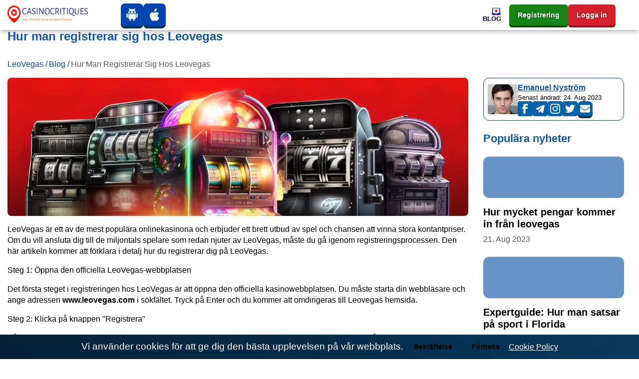

--- FILE ---
content_type: text/html; charset=UTF-8
request_url: https://leovegasse.com/blog/hur-man-registrerar-sig-p-leovegas/
body_size: 28323
content:
<!DOCTYPE html><html lang="sv"><head><meta charset="utf-8"><meta name="viewport" content="width=device-width,minimum-scale=1,initial-scale=1"><title>Hur man registrerar sig på LeoVegas: steg för steg instruktioner</title><meta name="description" content="Ta reda på hur du registrerar dig på LeoVegas online casino med vår detaljerade guide. Vi går steg för steg igenom hur du registrerar dig hos LeoVegas och förklarar alla nödvändiga detaljer. Registrera dig idag och börja spela de mest populära spelen på LeoVegas plattform."><meta name="robots" content="noarchive, nocache, notranslate"><link rel="canonical" href="https://leovegasse2.com/blog/hur-man-registrerar-sig-p-leovegas/"><meta property="og:locale" content="sv"><meta property="og:type" content="website"><meta property="og:url" content="https://leovegasse.com/blog/hur-man-registrerar-sig-p-leovegas/"><meta property="og:title" content="Hur man registrerar sig på LeoVegas: steg för steg instruktioner"><meta property="og:description" content="Ta reda på hur du registrerar dig på LeoVegas online casino med vår detaljerade guide. Vi går steg för steg igenom hur du registrerar dig hos LeoVegas och förklarar alla nödvändiga detaljer. Registrera dig idag och börja spela de mest populära spelen på LeoVegas plattform."><meta property="og:site_name" content="leovegasse.com"><meta property="og:updated_time" content="2023-08-21T10:49:29&#43;03:00"><meta property="article:published_time" content="2023-04-10T02:32:47&#43;03:00"><meta property="article:modified_time" content="2023-08-21T10:49:29&#43;03:00"><meta property="og:image" content="https://leovegasse.com/images/logo/logo-color_hu02467f9acd9e92c87514e86e1521b0b6_15571_573x112_resize_q75_h2_box_3.webp"><meta property="twitter:image" content="https://leovegasse.com/images/logo/logo-color_hu02467f9acd9e92c87514e86e1521b0b6_15571_573x112_resize_q75_h2_box_3.webp"><meta name="twitter:card" content="summary_large_image"><meta name="twitter:description" content="Ta reda på hur du registrerar dig på LeoVegas online casino med vår detaljerade guide. Vi går steg för steg igenom hur du registrerar dig hos LeoVegas och förklarar alla nödvändiga detaljer. Registrera dig idag och börja spela de mest populära spelen på LeoVegas plattform."><meta name="twitter:title" content="Hur man registrerar sig på LeoVegas: steg för steg instruktioner"><meta name="author" content="Emanuel Nyström"><link href="/emanuel-nystrom/" rel="publisher"><link rel="apple-touch-icon" sizes="57x57" href="/images/favicons/apple-icon-57x57.png"><link rel="apple-touch-icon" sizes="60x60" href="/images/favicons/apple-icon-60x60.png"><link rel="apple-touch-icon" sizes="72x72" href="/images/favicons/apple-icon-72x72.png"><link rel="apple-touch-icon" sizes="76x76" href="/images/favicons/apple-icon-76x76.png"><link rel="apple-touch-icon" sizes="114x114" href="/images/favicons/apple-icon-114x114.png"><link rel="apple-touch-icon" sizes="120x120" href="/images/favicons/apple-icon-120x120.png"><link rel="apple-touch-icon" sizes="144x144" href="/images/favicons/apple-icon-144x144.png"><link rel="apple-touch-icon" sizes="152x152" href="/images/favicons/apple-icon-152x152.png"><link rel="apple-touch-icon" sizes="180x180" href="/images/favicons/apple-icon-180x180.png"><link rel="icon" type="image/png" sizes="192x192" href="/images/favicons/android-icon-192x192.png"><link rel="icon" type="image/png" sizes="32x32" href="/images/favicons/favicon-32x32.png"><link rel="icon" type="image/png" sizes="96x96" href="/images/favicons/favicon-96x96.png"><link rel="icon" type="image/png" sizes="16x16" href="/images/favicons/favicon-16x16.png"><meta name="msapplication-TileColor" content="#ffffff"><meta name="msapplication-TileImage" content="/images/favicons/ms-icon-144x144.png"><meta name="theme-color" content="#ffffff"><style>body{margin-top:3.75rem;display:flex;flex-direction:column;min-height:100vh;min-height:calc((var(--vh,1vh) * 100));-webkit-font-smoothing:antialiased;-moz-osx-font-smoothing:antialiased}body .site{margin-top:2rem;margin-bottom:2rem;margin-left:auto;margin-right:auto}body .site,h1,h2,h3{margin-top:0}a{text-underline-offset:2px;text-decoration-thickness:1px;color:#113bbd;text-decoration:underline;background-color:transparent}table{display:block;width:fit-content;border:1px solid var(--blue);border-radius:.75rem;margin-bottom:1rem;border-collapse:collapse}table *{box-sizing:border-box}table thead tr,table tr:not(:last-child){border-bottom:1px solid rgba(5,122,255,.15)}table td,table th{padding:.3rem}table td:not(:first-child){border-left:1px solid rgba(5,122,255,.15)}@media (max-width:500px){table td,table th{font-size:.9rem;padding:.6rem 0}table td:not(:last-child){border-right:0;padding:.6rem 0 .6rem .6rem}}.rating-stars{position:relative;width:100%;height:2em;display:flex;justify-content:center;pointer-events:none;font-size:.7em}.rating-stars .rating-outline{width:10em;height:2em;background:url('data:image/svg+xml;utf8,<svg width="10" height="10" viewBox="-2 -2 20 20" fill="none" xmlns="http://www.w3.org/2000/svg"><path d="M8.58331 0.787533C8.50094 0.612052 8.32455 0.5 8.1307 0.5C7.93684 0.5 7.76046 0.612052 7.67809 0.787533L5.84772 4.68671L1.76474 5.31425C1.57956 5.34271 1.42583 5.47231 1.36646 5.65001C1.3071 5.82771 1.35206 6.02369 1.48295 6.15775L4.45158 9.19818L3.75 13.4995C3.71917 13.6885 3.79899 13.8785 3.95554 13.9888C4.11209 14.099 4.31787 14.1102 4.48544 14.0176L8.1307 12.0018L11.776 14.0176C11.9435 14.1102 12.1493 14.099 12.3059 13.9888C12.4624 13.8785 12.5422 13.6885 12.5114 13.4995L11.8098 9.19818L14.7785 6.15775C14.9093 6.02369 14.9543 5.82771 14.8949 5.65001C14.8356 5.47231 14.6818 5.34271 14.4967 5.31425L10.4137 4.68671L8.58331 0.787533Z" fill="%23D9D9D9" fill-opacity="0.6" stroke="%23fff" stroke-linecap="round" stroke-linejoin="round"/></svg>') left repeat-x;background-size:2em}.rating-stars .rating-fill{max-width:10em;height:2em;background:url('data:image/svg+xml;utf8,<svg width="10" height="10" viewBox="-2 -2 20 20" fill="none" xmlns="http://www.w3.org/2000/svg"><path d="M8.58331 0.787533C8.50094 0.612052 8.32455 0.5 8.1307 0.5C7.93684 0.5 7.76046 0.612052 7.67809 0.787533L5.84772 4.68671L1.76474 5.31425C1.57956 5.34271 1.42583 5.47231 1.36646 5.65001C1.3071 5.82771 1.35206 6.02369 1.48295 6.15775L4.45158 9.19818L3.75 13.4995C3.71917 13.6885 3.79899 13.8785 3.95554 13.9888C4.11209 14.099 4.31787 14.1102 4.48544 14.0176L8.1307 12.0018L11.776 14.0176C11.9435 14.1102 12.1493 14.099 12.3059 13.9888C12.4624 13.8785 12.5422 13.6885 12.5114 13.4995L11.8098 9.19818L14.7785 6.15775C14.9093 6.02369 14.9543 5.82771 14.8949 5.65001C14.8356 5.47231 14.6818 5.34271 14.4967 5.31425L10.4137 4.68671L8.58331 0.787533Z" fill="%23E89900" stroke="%23fff" stroke-linecap="round" stroke-linejoin="round"/></svg>') left repeat-x;background-size:2em}.bg-img{background-size:cover;background-position:center center;background-repeat:no-repeat}.no-underline,.no-underline:hover{text-decoration:none}body:not(body.casino-without-cta-review)>.container:not(.container.site){display:flex;flex-direction:column-reverse}.date-modified{font-weight:700;font-size:.8em;color:#999;font-family:'Open Sans',var(--font-family-sans-serif)}aside .card .widget-item{background:#fff}aside .card .widget-item:last-of-type{margin-bottom:0}aside .card .widget-item .card-title{color:#1156a7}aside .card .widget-item .card-title a{font-family:'Open Sans',var(--font-family-sans-serif)}aside .card .widget-item .card-img-top{height:83px;width:100%;background-size:cover;background-position:center center;background-repeat:no-repeat}.fakta-om-widget ul{margin:0;padding-left:1.875rem;list-style:none}.fakta-om-widget ul li{padding:.5rem 0;position:relative}.fakta-om-widget ul li::before{content:'';width:.875rem;height:.875rem;background:url('data:image/svg+xml;utf-8,<svg xmlns="http://www.w3.org/2000/svg" width="14" height="15" fill="none"><rect width="14" height="14" y=".58" fill="%231EB31E" rx="7"/><path stroke="%23fff" stroke-linecap="round" stroke-linejoin="round" stroke-width="2" d="m5.889 10.08 2.222-2.5-2.222-2.5"/></svg>') no-repeat;background-size:contain;position:absolute;top:50%;left:-1.65rem;transform:translateY(-50%)}.fakta-om-widget ul li:not(:first-child)::after{content:'';width:calc(100% + 1.875rem);height:1px;background:rgba(5,122,255,.15);position:absolute;left:-1.875rem;top:0}.fakta-om-widget ul li p{font-size:.875rem;line-height:1.3}*,::after,::before{box-sizing:border-box}html{font-family:sans-serif;line-height:1.15}aside,footer,header,nav{display:block}body{margin:0;font-family:'Segoe UI',Roboto,sans-serif;font-size:1rem;font-weight:400;line-height:1.4;color:#000;text-align:left;background-color:#fff}p,ul{margin-top:0;margin-bottom:1rem}ul ul{margin-bottom:0}b{font-weight:800}a:hover{color:#cc1000;text-decoration:underline}img{vertical-align:middle;border-style:none}th{text-align:inherit;text-align:-webkit-match-parent}button{border-radius:0;margin:0;font-family:inherit;font-size:inherit;line-height:inherit;overflow:visible;text-transform:none}button:focus{outline:1px dotted}[role=button]{cursor:pointer}.btn:not(:disabled):not(.disabled),[type=button]:not(:disabled),[type=reset]:not(:disabled),[type=submit]:not(:disabled),button:not(:disabled){cursor:pointer}[type=button]::-moz-focus-inner,button::-moz-focus-inner{padding:0;border-style:none}::-webkit-file-upload-button{font:inherit;-webkit-appearance:button}.h5,h1,h2,h3{margin-bottom:1em;font-family:'Segoe UI',Roboto,sans-serif;font-weight:800;line-height:1.1;color:#1156a7}h1{font-size:1.5rem}h2{font-size:1.375rem}h3{font-size:1.1875rem}.h5{font-size:1rem}.container{width:100%;padding-right:15px;padding-left:15px;margin-right:auto;margin-left:auto}.row{display:flex;flex-wrap:wrap;margin-right:-15px;margin-left:-15px}.col,.col-12,.col-lg-3,.col-lg-4,.col-lg-8,.col-lg-9,.col-md-8{position:relative;width:100%;padding-right:15px;padding-left:15px}.col-lg-9{padding-left:0}.col,.col-12{max-width:100%}.col{flex-basis:0;flex-grow:1}.col-12{flex:0 0 100%}.btn{display:inline-block;font-weight:800;color:#000;text-align:center;text-decoration:none;vertical-align:middle;user-select:none;background-color:transparent;border:1px solid transparent;padding:.25rem .75rem;font-size:.875rem;line-height:1.7;border-radius:.375rem;transition:color .15s ease-in-out,background-color .15s ease-in-out,border-color .15s ease-in-out,box-shadow .15s ease-in-out}.btn:hover{color:#000;text-decoration:none}.btn:focus{outline:0;box-shadow:unset}.btn:disabled{opacity:.65}.btn-primary{color:#fff;background-color:#1156a7;border-color:#1156a7}.btn-primary:hover{color:#fff;background-color:#146dd2;border-color:#1367c6}.btn-primary:focus{color:#fff;background-color:#146dd2;border-color:#1367c6;box-shadow:0 0 0 .2rem rgba(67,147,237,.5)}:root{--border-radius:0.5rem;--border-radius-lg:0.75rem;--border-radius-sm:0.375rem;--blue:#1156a7;--indigo:#6610f2;--purple:#6f42c1;--pink:#e83e8c;--red:#cc1000;--orange:#fd7e14;--yellow:#ffc940;--green:#168316;--teal:#20c997;--cyan:#17a2b8;--white:#fff;--gray:#6e6e6e;--gray-dark:#343a40;--primary:#1156a7;--secondary:#1156a7;--success:#1eb31e;--info:#17a2b8;--warning:#ffc940;--danger:#cc1000;--light:#f8f9fa;--dark:#343a40;--active:#113bbd;--breakpoint-xs:0;--breakpoint-sm:576px;--breakpoint-md:768px;--breakpoint-lg:992px;--breakpoint-xl:1200px;--vh:6.34px;--scrollbar-width:17px;--sidebar-width:479.987px;--container-width:720px;--font-family-sans-serif:'Segoe UI',Roboto,sans-serif;--font-family-monospace:SFMono-Regular,Menlo,Monaco,Consolas,'Liberation Mono','Courier New',monospace}.navbar{position:relative;padding:.5rem 1rem}.navbar,.navbar .container{display:flex;flex-wrap:wrap;align-items:center;justify-content:space-between}.navbar-nav{display:flex;gap:1rem;flex-direction:column;padding-left:0;margin-bottom:0;list-style:none}.navbar-collapse{flex-basis:100%;flex-grow:1;align-items:center}.navbar-toggler{padding:.25rem .75rem;font-size:1.25rem;line-height:1;background-color:transparent;border:1px solid transparent;border-radius:.375rem}.navbar-toggler:focus,.navbar-toggler:hover{text-decoration:none}.navbar-toggler-icon{display:inline-block;width:1.5em;height:1.5em;vertical-align:middle;content:'';background:no-repeat center center;background-size:100% 100%}.card{position:relative;display:flex;flex-direction:column;min-width:0;word-wrap:break-word;background-color:#fff;background-clip:border-box;border:1px solid rgba(0,0,0,.125);border-radius:.5rem}.card-body{flex:1 1 auto;min-height:1px;padding:1.25rem}.card-title{margin-bottom:.75rem}.card-header{padding:.75rem 1.25rem;margin-bottom:0;background-color:rgba(0,0,0,.03);border-bottom:1px solid rgba(0,0,0,.125)}.card-header:first-child{border-radius:calc(.5rem - 1px) calc(.5rem - 1px) 0 0}.card-img-top{flex-shrink:0;width:100%;border-top-left-radius:calc(.5rem - 1px);border-top-right-radius:calc(.5rem - 1px)}.border-0{border:0}.rounded-0{border-radius:0}.d-flex{display:flex}.flex-wrap{flex-wrap:wrap}.fixed-top{position:fixed;top:0;right:0;left:0;z-index:1030}.mt-0,.my-0{margin-top:0}.mx-0{margin-right:0}.mb-0,.my-0{margin-bottom:0}.mx-0{margin-left:0}.mb-2{margin-bottom:.5rem}.mb-3{margin-bottom:1rem}.mb-4{margin-bottom:1.5rem}.p-0{padding:0}.p-2{padding:.5rem}.px-3{padding-right:1rem;padding-left:1rem}.p-4{padding:1.5rem}.stretched-link::after{position:absolute;top:0;right:0;bottom:0;left:0;z-index:1;pointer-events:auto;content:'';background-color:transparent}@media (min-width:576px){.container{max-width:740px}}@media (min-width:768px){.container{max-width:900px}.col-md-8{flex:0 0 66.6666666667%;max-width:66.6666666667%}.d-md-none{display:none}.mx-md-auto{margin-right:auto;margin-left:auto}}@media (min-width:992px){.container{max-width:960px}.col-lg-3{flex:0 0 25%;max-width:25%}.col-lg-4{flex:0 0 33.3333333333%;max-width:33.3333333333%}.col-lg-8{flex:0 0 66.6666666667%;max-width:66.6666666667%}.col-lg-9{flex:0 0 75%;max-width:75%}.m-lg-0{margin:0}}@media (min-width:1200px){.container{max-width:1320px}.navbar-expand-xl{flex-flow:row nowrap;justify-content:flex-start}.navbar-expand-xl .navbar-nav{flex-direction:row}.navbar-expand-xl>.container{flex-wrap:nowrap}.navbar-expand-xl .navbar-collapse{display:flex;flex-basis:auto}.navbar-expand-xl .navbar-toggler{display:none}}@media (max-width:1199.98px){.navbar-expand-xl>.container{padding-right:0;padding-left:0}}@media (max-width:767.98px){body .site{margin-top:1.5rem;margin-bottom:1.5rem}.fakta-om-widget ul::after{content:'';margin-left:calc((50vw - var(--scrollbar-width,0px)/ 2) * -1);width:calc(100vw - var(--scrollbar-width,0px));height:1px;background:rgba(5,122,255,.15);position:absolute;left:50%;bottom:0}.fakta-om-widget ul li{padding:1rem 0}.fakta-om-widget ul li:not(:first-child)::after{margin-left:calc((50vw - var(--scrollbar-width,0px)/ 2) * -1);width:calc(100vw - var(--scrollbar-width,0px));left:47%}}@media screen and (min-width:768px) and (max-width:992px){.benefits{display:none}}@media (prefers-reduced-motion:reduce){.btn{transition:none}}@media (max-width:992px){.col-lg-9,.col-md-8{padding:0;width:100%;max-width:100%;flex:0 0 100%}}#cookie-notice{font-size:larger;padding:.5rem 1rem;display:none;text-align:center;position:fixed;bottom:0;width:100%;background:linear-gradient(31deg,#032036 0,#09385c 100%);color:#fff;z-index:99}#cookie-notice a{color:#fff;font-weight:400;font-size:1rem}#cookie-notice button{font-weight:600;display:inline-flex;cursor:pointer;margin-left:.5rem;padding:.25rem .75rem}@media (max-width:767px){#cookie-notice span{display:block;padding-top:3px;margin-bottom:1rem}#cookie-notice button{position:relative;bottom:4px}#cookie-notice{left:0}}.sprite{background:url(/images/payment_sprite_hu6732b9d166a602c69b9ef74db796b26d_68259_64x1810_resize_q75_h2_box_3.webp) no-repeat top left;width:64px;height:42px;display:inline-block;overflow:hidden;position:relative;vertical-align:middle;box-sizing:content-box;margin-right:.4rem;margin-bottom:.4rem}.sprite.multibanco{background-position:0 0}.sprite.neteller{background-position:0 -52px}.sprite.apple-pay{background-position:0 -104px}.sprite.astropay{background-position:0 -156px}.sprite.baloto{background-position:0 -208px}.sprite.bancaria{background-position:0 -260px}.sprite.bitcoin{background-position:0 -312px}.sprite.boleto-bancario{background-position:0 -364px}.sprite.bonifico-bancario{background-position:0 -416px}.sprite.entropay{background-position:0 -468px}.sprite.ecopayz{background-position:0 -520px}.sprite.eth{background-position:0 -572px}.sprite.euteller{background-position:0 -624px}.sprite.ltc{background-position:0 -676px}.sprite.ideal{background-position:0 -728px}.sprite.mastercard{background-position:0 -780px}.sprite.mr-cash{background-position:0 -832px}.sprite.muchbetter{background-position:0 -884px}.sprite.oxxo{background-position:0 -936px}.sprite.pago-effectivo{background-position:0 -988px}.sprite.pay4fun{background-position:0 -1040px}.sprite.paypal{background-position:0 -1092px}.sprite.paysafecard{background-position:0 -1144px}.sprite.pix{background-position:0 -1196px}.sprite.safetypay{background-position:0 -1248px}.sprite.servipag{background-position:0 -1300px}.sprite.skrill{background-position:0 -1352px}.sprite.sofort{background-position:0 -1404px}.sprite.trustly{background-position:0 -1456px}.sprite.usdt{background-position:0 -1508px}.sprite.vcreditos{background-position:0 -1560px}.sprite.visa{background-position:0 -1612px}.sprite.webmoney{background-position:0 -1664px}.sprite.webpay{background-position:0 -1716px}.sprite.xrp{background-position:0 -1768px}.header .navbar{padding:0}.header .navbar .mobile-menu-title{font-size:1rem;font-weight:700;line-height:1;color:#000043;text-align:center;text-transform:uppercase;white-space:nowrap;overflow:hidden}.header .navbar .mobile-menu-title span{display:none;overflow:hidden;text-overflow:ellipsis}.header .navbar .mobile-menu-title img{display:none;max-height:1.0625rem}@media (max-width:1199.98px){.header .navbar .mobile-menu-title span{display:block}}.header .navbar .main-menu{width:100%;height:100%}.header .navbar .main-menu.collapsing{transition:none}.header .navbar .main-menu .primary-menu{width:100%;min-height:3.75rem;align-items:center;justify-content:flex-end}.header .navbar .main-menu .primary-menu>li{min-height:3.75rem;height:100%;cursor:pointer}.header .navbar .main-menu .primary-menu>li:hover>a{color:var(--red)}.header .navbar .main-menu .primary-menu>li>a{height:100%;min-height:3.75rem;color:#000043;font-size:.8125rem;font-weight:700;line-height:1.1;text-decoration:none;display:flex;flex-direction:column;align-items:flex-end;justify-content:center;gap:.5rem}.header .navbar .main-menu .primary-menu>li>a img{padding:0;max-width:20px;max-height:16px;width:100%;height:auto;border-radius:0;transition:all .3s linear}.header .navbar .main-menu .primary-menu>li>a span{text-align:center;display:block;text-transform:uppercase}.header .navbar .main-menu .primary-menu>li>.sub-menu{display:none}.header .navbar li a{text-transform:capitalize}@media (max-width:1199.98px){.header .navbar .main-menu .primary-menu>li>.sub-menu>li>ul{display:none}}@media (min-width:1200px){.header .navbar .main-menu .primary-menu>li.menu-item-has-children:hover>.sub-menu{display:grid}}@media (min-width:1200px){.header .navbar .main-menu .primary-menu>li .view-all-link{display:none}}@media (max-width:1199.98px){body.menu-open{overflow:hidden}}@media (max-width:1199.98px){body.menu-open .header .navbar>.container{flex-wrap:inherit}}@media (max-width:1199.98px){body.menu-open .header .navbar .mobile-menu-title span{display:none}body.menu-open .header .navbar .mobile-menu-title img{display:block}}@media (max-width:1199.98px){body.menu-open .header .navbar .main-menu{overflow-x:hidden;overflow-y:auto;transform:translateY(0)}}@media (max-width:1199.98px){body.menu-open .header .navbar .main-menu .primary-menu{transform:translateY(0);opacity:1}}@media (max-width:1199.98px){.header .navbar .main-menu{position:absolute;top:3rem;left:0;z-index:100;width:100vw;height:100vh;transform:translateY(-200vh);height:calc((var(--vh,1vh) * 100) - var(--wp-admin--admin-bar--height,0px));background-image:url(/images/menu-bg-mobile.webp);background-repeat:no-repeat;background-size:200%;background-position-x:0%;background-position-y:0%;transition:background-position-x .5s cubic-bezier(.705, .035, .33, 1.035);filter:unset}}@media (max-width:1199.98px){.header .navbar .main-menu.show-level-2{background-position-x:50%}}@media (max-width:1199.98px){.header .navbar .main-menu.show-level-2 .primary-menu{transform:translateX(-100%)}}@media (max-width:1199.98px){.header .navbar .main-menu.show-level-3{background-position-x:100%}}@media (max-width:1199.98px){.header .navbar .main-menu.show-level-3 .primary-menu{transform:translateX(-200%)}}@media (max-width:1199.98px){.header .navbar .main-menu .primary-menu{padding:2rem calc((100vw - 930px)/ 2) 2rem calc((100vw - 930px)/ 2);height:auto;display:grid;gap:1.5rem;place-items:center;grid-auto-columns:1fr;grid-template-columns:repeat(3,1fr);transform:translateY(-20%);opacity:0;transition:all .5s ease}}@media (max-width:991.98px){.header .navbar .main-menu .primary-menu{grid-template-columns:repeat(2,1fr);padding:2rem calc((100vw - 690px)/ 2) 2rem calc((100vw - 690px)/ 2)}}@media (max-width:767.98px){.header .navbar .main-menu .primary-menu{padding:2rem calc((100vw - 510px)/ 2) 2rem calc((100vw - 510px)/ 2)}}@media (max-width:575.98px){.header .navbar .main-menu .primary-menu{padding:2rem}}.header .navbar .main-menu .primary-menu::before{content:'';width:100%;display:block;position:absolute;top:5rem;left:0;color:#333;font-weight:700;font-size:1rem;line-height:1.1;text-transform:uppercase;text-align:center}@media (min-width:1200px){.header .navbar .main-menu .primary-menu::before{content:none}}@media (max-width:1199.98px){.header .navbar .main-menu .primary-menu>li{width:100%;min-height:6.25rem}}@media (max-width:1199.98px){.header .navbar .main-menu .primary-menu>li:first-child{grid-column:span 2}}@media (max-width:1199.98px) and (min-width:992px){.header .navbar .main-menu .primary-menu>li:last-child{grid-column:span 2}}@media (max-width:1199.98px){.header .navbar .main-menu .primary-menu>li.sub-menu-opened>.sub-menu{display:grid;column-gap:2rem;cursor:default}}@media (max-width:1199.98px){.header .navbar .main-menu .primary-menu>li.sub-menu-opened>.sub-menu>.sub-menu-opened>.sub-menu{display:grid;column-gap:2rem;cursor:default}}@media (max-width:1199.98px){.header .navbar .main-menu .primary-menu>li>a{padding:.5rem;background:#fff;display:flex;flex-direction:column;gap:.5rem;align-items:center;justify-content:center;flex-basis:auto;border-radius:var(--border-radius)}}@media (max-width:1199.98px){.header .navbar .main-menu .primary-menu>li>a>img{max-width:21px;max-height:21px}}@media (max-width:1199.98px){.header .navbar .main-menu .primary-menu>li .sub-menu::before{content:var(--title);margin-top:-4rem;width:100%;display:block;position:absolute;top:5rem;left:0;color:#fff;font-weight:700;font-size:1rem;line-height:1.4;text-transform:uppercase;text-align:center}}@media (max-width:1199.98px){.header .navbar .main-menu .primary-menu>li .sub-menu{padding:3.375rem calc((100vw - 930px)/ 2) 3.375rem calc((100vw - 930px)/ 2);top:0;left:100vw;min-height:0;border:none;box-shadow:none}}@media (max-width:1199.98px) and (max-width:991.98px){.header .navbar .main-menu .primary-menu>li .sub-menu{padding:3.375rem 0}}@media (max-width:991.98px){.header .navbar .main-menu .primary-menu>li .sub-menu>li>a{padding:0 calc((100vw - 690px)/ 2)}}@media (max-width:767.98px){.header .navbar .main-menu .primary-menu>li .sub-menu>li>a{padding:0 calc((100vw - 510px)/ 2)}}@media (max-width:575.98px){.header .navbar .main-menu .primary-menu>li .sub-menu>li>a{padding:0 .9375rem}}.header .navbar .main-menu .primary-menu>li .sub-menu>li.menu-back-btn{padding-left:calc((100vw - 930px)/ 2);font-size:1rem;line-height:1.4;color:#fff;position:absolute;top:1rem;left:0;cursor:pointer}@media (max-width:991.98px){.header .navbar .main-menu .primary-menu>li .sub-menu>li.menu-back-btn{padding-left:calc((100vw - 690px)/ 2)}}@media (max-width:767.98px){.header .navbar .main-menu .primary-menu>li .sub-menu>li.menu-back-btn{padding-left:calc((100vw - 510px)/ 2)}}@media (max-width:575.98px){.header .navbar .main-menu .primary-menu>li .sub-menu>li.menu-back-btn{padding-left:.75rem}}@media (max-width:1199.98px){.header .navbar .main-menu .primary-menu>li .sub-menu>li.menu-back-btn::before{content:'';margin-right:.6em;display:inline-block;pointer-events:none;transform-origin:center;transform:rotate(225deg) translateY(3px);width:.45rem;height:.45rem;border-top:2px solid #fff;border-right:2px solid #fff}}@media (max-width:1199.98px){.header .navbar .main-menu .primary-menu>li .sub-menu>li.menu-back-btn::after{content:'';width:100%;height:3.375rem;background-color:rgba(0,0,0,.15);position:absolute;top:50%;left:0;z-index:-1;transform:translateY(-50%)}}@media (max-width:1199.98px){.header .navbar .main-menu .primary-menu>li .sub-menu>li.menu-item-has-children>a::after{content:'';pointer-events:none;position:absolute;top:50%;right:1rem;transform-origin:center;transform:rotate(45deg) translateY(-50%);width:.5rem;height:.5rem;border-top:2px solid #fff;border-right:2px solid #fff}}@media (max-width:991.98px){.header .navbar .main-menu .primary-menu>li .sub-menu>li.menu-item-has-children>a::after{right:calc((100vw - 675px)/ 2)}}@media (max-width:767.98px){.header .navbar .main-menu .primary-menu>li .sub-menu>li.menu-item-has-children>a::after{right:calc((100vw - 480px)/ 2)}}@media (max-width:575.98px){.header .navbar .main-menu .primary-menu>li .sub-menu>li.menu-item-has-children>a::after{right:1.2rem}}@media (max-width:1199.98px){.header .navbar .main-menu .primary-menu>li .sub-menu>li>.sub-menu{position:absolute;grid-template-columns:repeat(2,1fr)}}@media (max-width:991.98px){.header .navbar .main-menu .primary-menu>li .sub-menu>li>.sub-menu{grid-template-columns:repeat(1,1fr)}}@media (max-width:1199.98px){.header .navbar .main-menu .primary-menu>li .sub-menu>li>.sub-menu>li.menu-back-btn::after{width:100vw}}@media (max-width:1199.98px){.header .navbar .main-menu .primary-menu>li .sub-menu>li>.sub-menu>li>a{width:100%;min-height:3.375rem;display:flex;align-items:center;color:#fff;line-height:1.25;text-decoration:none;border-bottom:1px solid rgba(255,255,255,.3)}}@media (max-width:1199.98px){.header .navbar .main-menu .primary-menu>li .sub-menu>li>.sub-menu>li>a:hover{color:var(--yellow)}}.navbar-toggler{padding:.5rem;color:transparent;border:none;align-self:stretch}.navbar-toggler:focus{outline:0}.navbar-toggler-icon{background-image:unset;position:relative;display:block;width:1rem;height:2px;border-radius:1px;background-color:var(--red);transition:all .2s linear}.navbar-toggler-icon::after,.navbar-toggler-icon::before{content:'';display:block;position:absolute;left:0;width:1.3rem;height:2px;background-color:#113bbd;border-radius:1px;transition:all .2s linear}.navbar-toggler-icon::before{top:-6px;left:0;background-color:#113bbd;transform:none;transform-origin:left top}.navbar-toggler-icon::after{top:6px;left:0;background-color:#113bbd;transform:none;transform-origin:left bottom}body.menu-open .navbar-toggler-icon{background-color:transparent}body.menu-open .navbar-toggler-icon::before{top:0;left:-4px;background-color:var(--red);transform:rotate(45deg) translate3d(0,-10px,0)}body.menu-open .navbar-toggler-icon::after{top:0;left:-4px;background-color:var(--red);transform:rotate(-45deg) translate3d(0,10px,0)}.header{top:0;background:#fff;filter:drop-shadow(0px 4px 4px rgba(0, 0, 0, .25));transition:transform .3s linear;z-index:10000}.header-block-apps,.header-block-buttons{display:flex;gap:.4rem}.footer-block-apps .logo-icon,.footer-block-providers-media .logo-icon,.header-block-apps .logo-icon{border:none;background:#0044b0;text-shadow:0 0 2px #06013a;box-shadow:0 4px #022f4b;padding:10px 10px 5px 10px;border-radius:var(--border-radius)}.footer-block-apps .logo-icon .svg-inline--fa,.footer-block-providers-media .logo-icon .svg-inline--fa,.header-block-apps .logo-icon .svg-inline--fa{width:25px;height:25px}.header-block-buttons{margin-left:1rem}.header-block-buttons .header-button{padding:.55rem 1rem;color:#fff}.header-block-buttons .header-button.green{background-color:var(--green);text-shadow:0 0 2px #013a02;box-shadow:0 4px #104b02}.header-block-buttons .header-button.red{background:#d61f2c;text-shadow:0 0 2px #3a2601;box-shadow:0 4px #96151e}.header-block-buttons .header-button.green:hover{background-color:#00b026}.footer-block-apps .logo-icon:hover,.footer-block-providers-media .logo-icon:hover,.header-block-apps .logo-icon:hover{background-color:#0060ce}.header-block-buttons .header-button.red:hover{background-color:#ed202d}@media (max-width:1199.98px){.header{transition:none}.navbar-toggler{order:10}}.header .navbar{min-height:3.75rem;padding:0;width:100%}.header .navbar>.container{height:100%;flex-wrap:nowrap;min-height:3.75rem}@media (max-width:1199.98px){.header .navbar>.container{padding-right:15px;padding-left:15px;min-height:3rem}}@media (max-width:1199.98px){.header .navbar{min-height:3rem}}.header .navbar .custom-logo{margin-right:2rem;margin-top:-.1rem;border-radius:0;transition:transform .3s linear}.header .navbar .mobile-logo .mobile-logo-img{max-width:20px;max-height:25px;width:20px;height:25px}@media (max-width:1199.98px){.header .navbar .custom-logo{display:none}}@media (min-width:1200px){.header .navbar .mobile-logo{display:none}.header-block-buttons{min-width:245px}}.header.scrolled{transform:translateY(-.25rem)}@media (max-width:1199.98px){.header.scrolled{transform:none}}@media (max-width:600px){.header.scrolled{top:0}.header-block-apps .logo-icon{padding:5px}.header-block-buttons .header-button{padding:.2rem .5rem}}.header.scrolled .custom-logo{transform:translateY(.05rem)}@media (max-width:1199.98px){.header.scrolled .custom-logo{transform:none}}@media (min-width:1200px){.header.scrolled .navbar .primary-menu>li>a>img{opacity:0;max-height:0}}.cta-card .logo .logo-wrapper img{max-width:100%;height:3.125rem;object-fit:contain;border-radius:0;box-shadow:unset}.cta-card .information>.wrapper .bonus .bonus-count{position:relative;font-family:'Open Sans',var(--font-family-sans-serif);color:var(--blue);font-size:1.75rem;font-weight:700;line-height:1;text-align:center;letter-spacing:-.03em}.breadcrumbs-author .author{display:flex;margin-bottom:1.5rem;padding:.5rem 2.5rem .5rem .5rem;position:relative;align-self:flex-start;align-items:center;gap:1rem;background-color:#fff;border:1px solid var(--active);border-radius:var(--border-radius-lg)}.author__social{display:flex;gap:.2rem}.author__social button.logo-icon{padding:0;margin:0;border:none;text-shadow:0 0 2px #06013a;box-shadow:0 4px #022f4b;border-radius:var(--border-radius)}.author__social button.logo-icon:hover{background-color:#0060ce}.author__social .logo-icon{width:30px;height:30px;background-color:#0763a9;border-radius:4px;display:flex;align-items:center;justify-content:center}.author__social .logo-icon .author-media-icon{height:100%;width:100%;padding:5px;color:#fff}@media (max-width:992px){.breadcrumbs-author .author{padding:1rem 0}}.breadcrumbs-author .author .dates-wrapper .author-info{font-weight:800;color:#1156a7}.breadcrumbs-author .author .dates-wrapper .date-modified{margin-top:.1em;font-size:.8125rem;line-height:1.2;color:#000;font-weight:400;font-family:'Nunito Sans',sans-serif}.breadcrumbs-author .breadcrumbs{color:#595959;font-size:.8em}.breadcrumbs-author .breadcrumbs a{text-decoration:none;margin-right:.2rem}body .breadcrumbs-author .breadcrumbs{margin-top:2rem;margin-bottom:1rem;font-size:1rem}.latest-posts-widget .widget-item{margin-bottom:1.5rem;border:0}.latest-posts-widget .widget-item .card-header{background:#1156a7a3;border-radius:var(--border-radius-lg);border-bottom:none;min-height:83px}.latest-posts-widget .widget-item .card-header>a .card-img-top{border-radius:var(--border-radius-lg);aspect-ratio:10/3;height:auto}.latest-posts-widget .widget-item .card-body{padding:1rem 0 0}.latest-posts-widget .widget-item .card-body .card-title a{font-size:1.25rem;color:#000;line-height:1.2;text-decoration:none}.latest-posts-widget .widget-item .card-body .card-title a:hover{color:var(--red)}.latest-posts-widget .widget-item .card-body .card-date{color:#595959}aside .card{background-color:#fff;border:0;border-radius:0}aside .card .card-header{padding:0;background-color:unset;border-bottom:none;border-radius:0}.cta-card,.cta-card .logo{display:flex;align-items:center;flex-shrink:0}.cta-card{background:#fff;border-radius:var(--border-radius-lg);justify-content:space-between}.cta-card .logo{padding:.5rem;border-radius:var(--border-radius) 0 0 var(--border-radius);position:relative;gap:.25rem;flex-direction:column;justify-content:center}.cta-card .logo .logo-wrapper{width:9.5rem;height:3.125rem;display:grid;place-items:center;z-index:1;pointer-events:none}.cta-card .information{display:flex;flex-direction:column;gap:.625rem}.cta-card .information>.wrapper{display:flex;align-items:center;justify-content:space-around;gap:.5rem}.cta-card .information>.wrapper .bonus{display:flex;flex-direction:column;align-items:center;gap:.375rem}.toplist{display:grid}.toplist--compact-layout{grid-template-columns:repeat(1,1fr);gap:.75rem}.toplist--compact-layout .cta-card{padding:.25rem .75rem .25rem .25rem;width:100%;position:relative;gap:.5rem;box-shadow:0 2px 2px rgba(0,0,0,.25),0 4px 8px rgba(0,0,0,.1);border-radius:var(--border-radius-sm)}.toplist--compact-layout .cta-card:hover{box-shadow:0 2px 2px #ffc940,0 0 5px #ffc940}.toplist--compact-layout .cta-card .logo{width:5.625rem;height:100%;aspect-ratio:3/2;border-radius:var(--border-radius-sm)}.toplist--compact-layout .cta-card .logo .logo-wrapper{width:4.5rem;height:1.5rem}.toplist--compact-layout .cta-card .logo .logo-wrapper img{height:1.5rem}.toplist--compact-layout .cta-card .information{width:100%;justify-content:flex-start;gap:.25rem}.toplist--compact-layout .cta-card .information .compact-label{width:100%;font-weight:700;line-height:1.1}.toplist--compact-layout .cta-card .information>.wrapper{justify-content:flex-start;gap:.75rem}.toplist--compact-layout .cta-card .information>.wrapper .bonus .bonus-count{font-size:1.125rem}.toplist--compact-layout .cta-card>.arrow{background:url('data:image/svg+xml;utf8,<svg xmlns="http://www.w3.org/2000/svg" width="10" height="19" fill="none"><path stroke="%231EB31E" stroke-linecap="round" stroke-linejoin="round" stroke-width="2" d="M1.889 17.58 9 9.58l-7.111-8"/></svg>') no-repeat;background-size:contain;width:1.1rem;height:1.1875rem}@media screen and (min-width:768px){.breadcrumbs-author .breadcrumbs{margin:1.4em 0}}@media (min-width:1200px){.cta-card .information{gap:.75rem}.cta-card .information>.wrapper .bonus{gap:.5rem}}@media (max-width:991.98px){.breadcrumbs-author .author{display:flex;width:100%;margin-bottom:1rem}}@media screen and (max-width:767.98px){.breadcrumbs-author .breadcrumbs{margin:1em 0}}@media (max-width:767.98px){body .breadcrumbs-author .breadcrumbs{margin-top:1.5rem}.latest-posts-widget .widget-item .card-body .card-title a{font-size:1.375rem}}@media (max-width:1199.98px) and (min-width:992px){.breadcrumbs-author .author{padding:.5rem 1.5rem .5rem .5rem;gap:.5rem}.toplist--compact-layout .cta-card .logo{padding:.2rem;width:3.75rem}.toplist--compact-layout .cta-card .logo .logo-wrapper{width:3.3rem;height:1.4rem}.toplist--compact-layout .cta-card .information .compact-label,.toplist--compact-layout .cta-card .information>.wrapper .bonus .bonus-count{font-size:.875rem}}@media screen and (max-width:1199px) and (min-width:767px){.breadcrumbs-author .author .dates-wrapper{text-align:center}}.col-12{flex:0 0 100%;max-width:100%}body:not(.single-casino) .header-banner-inner{margin-bottom:1em}body:not(.single-casino) .header-banner{height:0;padding:30% 0 0 0;background-repeat:no-repeat;background-position:center center;background-size:cover;border-radius:var(--border-radius);color:#fff;position:relative}.breadcrumbs-author .author__social{display:flex;gap:.2rem}.breadcrumbs-author .author__social button.logo-icon{padding:0;margin:0;border:none;text-shadow:0 0 2px #06013a;box-shadow:0 4px #022f4b;border-radius:var(--border-radius)}.breadcrumbs-author .author__social button.logo-icon:hover{background-color:#0060ce}.breadcrumbs-author .author__social .logo-icon{width:30px;height:30px;background-color:#0763a9;border-radius:4px;display:flex;align-items:center;justify-content:center}.breadcrumbs-author .author__social .logo-icon .author-media-icon{height:100%;width:100%;padding:5px;color:#fff}.module-faq{margin-bottom:2rem}.module-faq .faq-item{cursor:pointer;margin-bottom:.8rem;border-bottom:1px solid rgba(5,122,255,.15)}.module-faq .faq-item:last-child{margin-bottom:0}.module-faq .faq-item .question{border-radius:.3rem;font-size:1.5rem;font-weight:600;line-height:1.8rem;padding:1rem}.module-faq .faq-item .question .h3{position:relative;align-items:center;color:#1156a7;column-gap:2rem;display:flex;justify-content:space-between;font-weight:500}.faq-item .question .h3{margin:0}.module-faq .faq-item .question .h3:after{content:"";position:absolute;top:50%;right:1.375rem;width:.8125rem;height:.4375rem;background:url('data:image/svg+xml;utf-8,<svg width="13" height="7" viewBox="0 0 13 7" fill="none" xmlns="http://www.w3.org/2000/svg"><path d="M1.5 1.22694L6.5 5.67139L11.5 1.22694" stroke="%231EB31E" stroke-width="2" stroke-linecap="round" stroke-linejoin="round"/></svg>') no-repeat;transform-origin:center;transform:translateY(-50%);transition:transform .3s linear}.module-faq .faq-item .answer{background:#f8f8fc;border-radius:.3rem;line-height:1.2rem;margin:0 4rem 0 1rem;overflow:hidden;max-height:0;font-size:1rem;transition:max-height .2s ease}.module-faq .faq-item .answer p{margin:1rem}.module-faq .faq-item.active .answer{max-height:600px;margin:.4rem 0 .8rem}.module-faq .faq-item.active .answer:last-child{margin-bottom:0}.module-faq .faq-item.active .answer p{color:#4d4d4d}.module-faq .faq-item .question .h3:hover,.module-faq .faq-item.active .question .h3{color:#cc1000}.module-faq .faq-item.active .question .h3:after{transform:rotate(180deg);transition:.2s ease-in;background:url('data:image/svg+xml;utf-8,<svg width="13" height="7" viewBox="0 0 13 7" fill="none" xmlns="http://www.w3.org/2000/svg"><path d="M1.5 1.22694L6.5 5.67139L11.5 1.22694" stroke="%23CC1000" stroke-width="2" stroke-linecap="round" stroke-linejoin="round"/></svg>') no-repeat}.module-faq .module-title{margin-bottom:.8rem}.module-faq .faq-item .question{font-size:1.6rem;font-weight:600;line-height:1.9rem}.module-faq .faq-item.active .answer{font-size:1rem;font-weight:400;line-height:1.2rem;margin:.4rem 0}.comments-wrap{margin:20px auto}.comments-wrap:first-of-type{margin-top:0}.comments-wrap:last-of-type{margin-bottom:0}.comment-form{max-width:700px;margin:20px auto;background:#f9f9f9;border-radius:7px;border:1px solid #d8dedd;padding:10px 15px}.comment-form:last-of-type{margin-bottom:0}.comment-form .input-group{display:flex;flex-wrap:wrap;justify-content:space-between}.comment-form .input-group .field-group{flex:0 1 49%}.comment-form input{font-family:inherit}.comment-form input[type=text]{width:100%;appearance:none;background:#fff;border-radius:4px;border:1px solid #d8dedd;padding:7px 10px;box-shadow:none;transition:border .2s linear}.comment-form input[type=submit]{width:270px;margin:15px auto 10px;cursor:pointer}.comment-form input[disabled]{opacity:.6;cursor:not-allowed;background:#3c91ef;box-shadow:0 0 2px #bababa,inset 0 -4px 1px #2663b3}.comment-form textarea{display:block;width:100%;font-family:inherit;appearance:none;background:#fff;border-radius:4px;border:1px solid #d8dedd;padding:10px;box-shadow:none;resize:none;transition:border .2s linear}button,input,select,textarea{outline:0}input[type=text]:focus,input[type=text]:hover,textarea:focus,textarea:hover{border-color:#9e9e9e}.comment-form label{display:block}.comment-form label.input__label,.comment-form label.select,.comment-form label.textarea{padding:0 10px 2px;font-size:14px;font-weight:500;color:#666}.comment-form .error{display:inline-block;color:red;min-height:16px;font-size:11px}.comment-form .btn-wrap{text-align:center;margin-top:15px;margin-bottom:5px}.comment-form .btn-wrap .btn{font-size:16px;width:200px;margin:0 auto;text-transform:uppercase}.comments{margin-bottom:25px}.comments .comments-answer{padding-left:6%}.comments .comments-answer>.ticket-comment{margin-top:0}.comment{margin:5px 0}.comment.ticket-comment{margin:5px 0}.comment:last-of-type{margin:0}.comment .comment-wrap{display:flex;align-items:flex-start}.comment .comment-item-left{flex-shrink:0;margin-right:30px;margin-top:30px;border-radius:50%;overflow:hidden}.comment .comment-item-right{flex-grow:1}.comment .comment-author-info{display:flex;flex-wrap:wrap;align-items:center;margin-bottom:5px}.comment .comment-author-name{margin:0 8px;font-weight:700}.comment .comment-content{position:relative;border:1px solid #d8dedd;background-color:#f8f8f8;border-radius:4px;padding:14px}.comment .comment-content:before{content:"";position:absolute;top:13px;left:-11px;display:block;width:0;height:0;border-top:11px solid transparent;border-bottom:11px solid transparent;border-right:11px solid #d2d6d5}.comment .comment-content:after{content:"";position:absolute;top:14px;left:-10px;display:block;width:0;height:0;border-top:10px solid transparent;border-bottom:10px solid transparent;border-right:10px solid #f8f8f8}.comment .comment-reply{text-align:right}.comment .reply{color:#2975d1;font-size:13px;margin-right:10px}.comment .reply:hover{color:#0056b3}.comment .comments-answer{padding-left:6%}.comment .comments-answer>.ticket-comment{margin-top:0}.success{display:flex;justify-content:center;min-height:70px;align-items:center;background:#c2ffcd;width:500px;margin:1rem auto;border-radius:6px;border:1px solid #00ff2e}.footer{margin-top:auto;position:relative;background-color:var(--blue)}.has-inner-spacing{padding-top:2rem;padding-bottom:2rem}.footer::before{content:'';width:100%;height:100%;position:absolute;top:0;left:0;z-index:3;background:rgba(0,0,0,.35)}.footer .footer-bg{position:absolute;top:0;left:0;z-index:2;width:100%;height:100%;background-repeat:no-repeat;background-size:cover;background-position:center;opacity:50%}.footer .wrapper .footer-logo-mobile img{margin:0 auto;padding:1.25rem 0;display:grid;place-items:center;max-width:18.5rem;height:100%}.footer .wrapper .footer-logo{align-items:flex-end;display:flex;flex-direction:column}.footer .wrapper .footer-logo .social-link{color:#fff;text-decoration:none;display:flex;flex-direction:row-reverse;margin-bottom:1rem;gap:.5rem}.footer .wrapper .footer-logo .social-link:hover{text-decoration:underline}.footer .wrapper .footer-logo .social-link .svg-inline--fa{display:inline-block;width:20px;height:20px}.footer .wrapper .footer-menu{margin:0;padding:0;list-style:none;display:flex;justify-content:flex-start;row-gap:1rem;column-gap:1rem}.footer .footer-text{color:#fff;margin-bottom:1rem}.footer .footer-text .title-text{font-size:1.4rem;font-weight:700}.footer .footer-text .description-text{font-size:.9rem}.footer-block-providers{margin-bottom:1rem}.footer-block-apps,.footer-block-providers,.footer-block-providers-media,.footer-block-providers-pay{display:flex;gap:1rem;justify-content:center}.footer-block-apps,.footer-block-providers-media,.footer-block-providers-pay{flex-wrap:wrap}.footer-block-providers-pay{gap:.2rem}.footer-block-providers-pay .footer-pay-item{display:inline-block;width:64px;height:42px}.tanc-wrapper{display:flex;align-items:center;justify-content:center}@media (max-width:767.98px){.footer .footer-bg{background-position:0 0}.footer .wrapper .footer-logo{align-items:center}.footer .wrapper .footer-logo .social-link{flex-direction:row}.footer .footer-text{display:flex;flex-direction:column;align-items:center}.footer .footer-text .description-text{text-align:center}}.footer .wrapper{padding-bottom:2rem;position:relative;z-index:4}@media (max-width:767.98px){.footer .wrapper{padding-bottom:0}}.footer .wrapper>.container{position:relative}.footer .footer-text::after,.footer .wrapper>.container::after{content:'';width:calc(100% - 30px);height:1px;position:absolute;left:15px;bottom:-2rem;background:rgba(255,255,255,.3)}.footer .footer-text::after{bottom:0}@media (max-width:767.98px){.footer .footer-text::after,.footer .wrapper>.container::after{content:none}}@media (max-width:991.98px) and (min-width:768px){.footer .wrapper>.container>.row{flex-direction:column-reverse;gap:2rem}.footer .wrapper .footer-logo{align-items:flex-start}.footer .wrapper .footer-logo .social-link{flex-direction:row;gap:.5rem}.footer .footer-text::after{content:none}}@media (max-width:767.98px){.footer .wrapper>.container>.row{gap:0}}@media (max-width:1199.98px){.footer .wrapper .footer-menu{flex-wrap:wrap;row-gap:2rem}}@media (max-width:767.98px){.footer .wrapper .footer-menu{margin-left:calc((50vw - var(--scrollbar-width,0px)/ 2) * -1);padding-top:1.5rem;width:calc(100vw - var(--scrollbar-width,0px));position:relative;left:50%;display:block}}.footer .wrapper .footer-menu>li{display:flex;flex-direction:column;gap:1.5rem}@media (max-width:1199.98px){.footer .wrapper .footer-menu>li{flex-basis:calc(50% - 0.5rem)}}@media (max-width:767.98px){.footer .wrapper .footer-menu>li{display:list-item;border-bottom:1px solid rgba(255,255,255,.3)}}@media (max-width:767.98px){.footer .wrapper .footer-menu>li:first-child{border-top:1px solid rgba(255,255,255,.3)}}@media (max-width:767.98px){.footer .wrapper .footer-menu>li.has-background{background-color:rgba(0,0,0,.15)}}.footer .wrapper .footer-menu>li>.title{color:#fff;font-size:1.5rem;font-weight:700;line-height:1.375;text-decoration:none;cursor:default}@media (max-width:767.98px){.footer .wrapper .footer-menu>li>.title{padding:1rem calc(((100vw - 510px)/ 2) + 2rem) 1rem calc((100vw - 510px)/ 2);width:100%;display:inline-block;position:relative;font-size:1.25rem;line-height:1.35;cursor:pointer}}@media (max-width:575.98px){.footer .wrapper .footer-menu>li>.title{padding:1rem calc(.9375rem + 2rem) 1rem .9375rem}}@media (max-width:767.98px){.footer .wrapper .footer-menu>li>.title::after{content:'';pointer-events:none;position:absolute;top:44%;right:calc((100vw - 510px)/ 2);width:.75rem;height:.4375rem;background:url('data:image/svg+xml;utf8,<svg width="12" height="7" viewBox="0 0 12 7" fill="none" xmlns="http://www.w3.org/2000/svg"><path d="M1 1.12196L6 5.56641L11 1.12196" stroke="%23fff" stroke-width="2" stroke-linecap="round" stroke-linejoin="round"/></svg>') no-repeat;transition:transform .3s linear}}@media (max-width:575.98px){.footer .wrapper .footer-menu>li>.title::after{right:.9375rem}}@media (max-width:767.98px){.footer .wrapper .footer-menu>li>.title.open:after{transform:rotate(-180deg)}.footer .wrapper .footer-menu>li>.sub-menu.open{max-height:1000px;opacity:1;visibility:visible;transition:max-height .45s ease-in,visibility .45s ease-in,opacity .45s ease-in}}.footer .wrapper .footer-menu>li>.sub-menu{margin:0;padding:0;list-style:none}@media (min-width:768px){.footer .wrapper .footer-menu>li>.sub-menu{display:block}}@media (max-width:767.98px){.footer .wrapper .footer-menu>li>.sub-menu{max-height:0;opacity:0;visibility:hidden;transition:max-height .35s ease-out,visibility .34s ease-out,opacity .33s ease-out}}@media (max-width:767.98px){.footer .wrapper .footer-menu>li>.sub-menu>li{border-top:1px solid rgba(255,255,255,.3)}}.footer .wrapper .footer-menu>li>.sub-menu>li:not(:last-child){margin-bottom:1.5rem}@media (max-width:767.98px){.footer .wrapper .footer-menu>li>.sub-menu>li:not(:last-child){margin-bottom:0}}.footer .wrapper .footer-menu>li>.sub-menu>li>a{color:var(--yellow);font-weight:700}@media (max-width:767.98px){.footer .wrapper .footer-menu>li>.sub-menu>li>a{padding:1rem calc((100vw - 510px)/ 2) 1rem calc(((100vw - 510px)/ 2) + .5rem);display:inline-block;width:100%;color:#fff;font-weight:400;text-decoration:none}}@media (max-width:575.98px){.footer .wrapper .footer-menu>li>.sub-menu>li>a{padding:1rem .9375rem 1rem calc(.9375rem + .5rem)}}.footer .wrapper .footer-menu>li>.sub-menu>li>a:hover{color:#fff}.footer .wrapper .footer-logo img{max-width:15.625rem;height:auto}@media (max-width:991.98px){.footer .wrapper .footer-logo img{max-width:14rem}}@media (max-width:767.98px){.footer .wrapper .footer-logo img{display:none}}.footer .wrapper-tanc{padding-top:1rem;position:relative;z-index:4}@media (max-width:767.98px){.footer .wrapper-tanc{padding-top:0}}@media (max-width:767.98px){.footer .wrapper-tanc>.container>.row{flex-direction:column-reverse;gap:.5rem}}.footer .wrapper-tanc .footer-logos{margin-top:auto;margin-bottom:.5rem;display:flex;flex-wrap:wrap;flex-direction:row;justify-content:center;align-items:center;gap:.5rem}.footer .wrapper-tanc .footer-logos .logo-wrapper svg{max-width:100px;max-height:48px}@media (max-width:1199.98px){.footer .wrapper-tanc .footer-logos{margin-bottom:0}}@media (max-width:991.98px){.footer .wrapper-tanc .footer-logos{display:flex;align-items:center;justify-content:center;flex-wrap:wrap;gap:.2rem}}.footer .wrapper-tanc .footer-logos a{text-decoration:none}.footer .wrapper-tanc .footer-logos a:first-child{color:transparent}.footer .wrapper-tanc .footer-logos a:last-child{margin-left:1rem;color:#fff}@media (max-width:991.98px){.footer .wrapper-tanc .footer-logos a:last-child{font-size:.9375rem}}@media (max-width:767.98px){.footer .wrapper-tanc .footer-logos a:last-child{margin-left:.5rem}}.footer .wrapper-tanc .footer-logos a img{max-width:10.6rem}.footer .wrapper-tanc .footer-logos .dmca-badge,.footer .wrapper-tanc .footer-logos .trust-link{min-height:48px;display:inline-block}.footer .wrapper-tanc .footer-tanc{text-align:right}@media (max-width:991.98px){.footer .wrapper-tanc .footer-tanc{text-align:center}}.footer .wrapper-tanc .footer-tanc .tanc-wrapper .footer-small-menu{margin:0 0 .5rem 0;padding:0;list-style:none;display:flex;flex-wrap:wrap;align-items:center;justify-content:flex-end;gap:.75em}@media (max-width:1199.98px) and (min-width:992px){.footer .wrapper-tanc .footer-tanc .tanc-wrapper .footer-small-menu{gap:.5rem}}@media (max-width:991.98px){.footer .wrapper-tanc .footer-tanc .tanc-wrapper .footer-small-menu{justify-content:center}}@media (max-width:767.98px){.footer .wrapper-tanc .footer-tanc .tanc-wrapper .footer-small-menu{margin:0 0 0 calc((50vw - var(--scrollbar-width,0px)/ 2) * -1);padding-bottom:1.5rem;width:calc(100vw - var(--scrollbar-width,0px));display:block;text-align:left;position:relative;left:50%}}@media (max-width:767.98px){.footer .wrapper-tanc .footer-tanc .tanc-wrapper .footer-small-menu>li{border-bottom:1px solid rgba(255,255,255,.3)}}.footer .wrapper-tanc .footer-tanc .tanc-wrapper .footer-small-menu>li:not(:last-child){position:relative}.footer .wrapper-tanc .footer-tanc .tanc-wrapper .footer-small-menu>li:not(:last-child)::after{content:'';margin-left:.5rem;display:inline-block;width:.25rem;height:.25rem;background:#fff;border-radius:50%;transform:translateY(-1px)}@media (max-width:1199.98px) and (min-width:992px){.footer .wrapper-tanc .footer-tanc .tanc-wrapper .footer-small-menu>li:not(:last-child)::after{content:none}}@media (max-width:767.98px){.footer .wrapper-tanc .footer-tanc .tanc-wrapper .footer-small-menu>li:not(:last-child)::after{content:none}}.footer .wrapper-tanc .footer-tanc .tanc-wrapper .footer-small-menu>li a{color:var(--yellow);font-size:.875rem}@media (max-width:1199.98px) and (min-width:992px){.footer .wrapper-tanc .footer-tanc .tanc-wrapper .footer-small-menu>li a{font-size:.83rem}}@media (max-width:767.98px){.footer .wrapper-tanc .footer-tanc .tanc-wrapper .footer-small-menu>li a{padding:1rem calc((100vw - 510px)/ 2);display:inline-block;width:100%;color:#fff;font-size:1rem;text-decoration:none}}@media (max-width:575.98px){.footer .wrapper-tanc .footer-tanc .tanc-wrapper .footer-small-menu>li a{padding:1rem .9375rem}}.footer .wrapper-tanc .footer-tanc .tanc-wrapper .footer-small-menu>li a:hover{color:#fff}.footer .wrapper-tanc .footer-tanc .tanc-wrapper span{color:#fff;font-size:.875rem}@media (max-width:767.98px){.footer .wrapper-tanc .footer-tanc .tanc-wrapper span{font-size:.75rem}}</style></head><body id="body"><header class="header"><nav class="navbar navbar-expand-xl"><div class="container"><a href="/" class="custom-logo skip-lazy-link" aria-label="site logo"><img data-src="/images/logo/logo-color_hu02467f9acd9e92c87514e86e1521b0b6_15571_163x35_resize_q70_h2_box_3.webp" class="custom-logo" alt="Online tops casino" width="163" height="35" srcset="/images/logo/logo-color_hu02467f9acd9e92c87514e86e1521b0b6_15571_163x35_resize_q70_h2_box_3.webp 163w, /images/logo/logo-color_hu02467f9acd9e92c87514e86e1521b0b6_15571_81x17_resize_q70_h2_box_3.webp 81w, /images/logo/logo-color_hu02467f9acd9e92c87514e86e1521b0b6_15571_54x11_resize_q70_h2_box_3.webp 54w" sizes="50vw"></a><a href="/" class="mobile-logo" aria-label="site logo"><img data-src="/images/logo/logo-mobile_hubd2a4eb00a0097a9e99840a10b973fdd_3580_93x112_resize_q70_h2_box_3.webp" class="mobile-logo-img" alt="mob" width="93" height="112" srcset="/images/logo/logo-mobile_hubd2a4eb00a0097a9e99840a10b973fdd_3580_93x112_resize_q70_h2_box_3.webp 93w, /images/logo/logo-mobile_hubd2a4eb00a0097a9e99840a10b973fdd_3580_46x56_resize_q70_h2_box_3.webp 46w, /images/logo/logo-mobile_hubd2a4eb00a0097a9e99840a10b973fdd_3580_31x37_resize_q70_h2_box_3.webp 31w" sizes="50vw"></a><div class="header-block-apps"><a class="logo-icon" aria-label="android" href="/goto/leovegas/" rel="nofollow"><svg class="logo-android-icon svg-inline--fa"><use xlink:href="/images/sprite.svg#android"></use></svg> </a><a class="logo-icon" aria-label="iphone" href="/goto/leovegas/" rel="nofollow"><svg class="logo-apple-icon svg-inline--fa"><use xlink:href="/images/sprite.svg#iphone"></use></svg></a></div><button class="navbar-toggler" type="button" data-toggle="collapse" data-toggle-class="menu-open" data-node="body" data-expanded="false" aria-label="Toggle navigation"><span class="navbar-toggler-icon"></span></button><div class="navbar-collapse main-menu" id="primary-menu"><ul class="navbar-nav primary-menu"><li class="menu-item current-menu-parent"><a href="/blog/" class="menu-image-title-below menu-image-not-hovered"><img data-src="/images/menu-icon-nettcasino.svg" class="menu-image menu-image-title-below" alt="Blog" width="20" height="16"> <span class="menu-image-title-below menu-image-title">Blog</span></a></li></ul></div><div class="header-block-buttons"><a class="btn header-button green" href="/goto/leovegas/" rel="nofollow">Registrering</a> <a class="btn header-button red" href="/goto/leovegas/" rel="nofollow">Logga in</a></div></div></nav></header><div class="container"><h1>Hur man registrerar sig hos Leovegas</h1><div class="breadcrumbs-author"><div class="breadcrumbs" itemscope itemtype="https://schema.org/BreadcrumbList"><span class="breadcrumb" itemprop="itemListElement" itemscope itemtype="https://schema.org/ListItem"><a class="home-link" itemprop="item" href="/"><span itemprop="name">LeoVegas</span> /</a><meta itemprop="position" content="1"></span><span class="breadcrumb" itemprop="itemListElement" itemscope itemtype="https://schema.org/ListItem"><a class="home-link" itemscope itemtype="https://schema.org/WebPage" itemprop="item" itemid="/blog/" href="/blog/"><span itemprop="name">Blog</span> /</a><meta itemprop="position" content="2"></span><span class="breadcrumb" itemprop="itemListElement" itemscope itemtype="https://schema.org/ListItem"><span itemprop="name">Hur Man Registrerar Sig Hos Leovegas</span><meta itemprop="position" content="3"></span></div></div></div><div class="container site row"><div class="col-lg-9 content"><div class="col-12 header-banner header-banner-inner" data-bg="/images/default_blog_2_hu2d9848160ceefa38ce4f3f99cffe4af9_189434_937x281_resize_q70_h2_box_3.webp"></div><p>LeoVegas är ett av de mest populära onlinekasinona och erbjuder ett brett utbud av spel och chansen att vinna stora kontantpriser. Om du vill ansluta dig till de miljontals spelare som redan njuter av LeoVegas, måste du gå igenom registreringsprocessen. Den här artikeln kommer att förklara i detalj hur du registrerar dig på LeoVegas.</p><p>Steg 1: Öppna den officiella LeoVegas-webbplatsen</p><p>Det första steget i registreringen hos LeoVegas är att öppna den officiella kasinowebbplatsen. Du måste starta din webbläsare och ange adressen <strong>www.leovegas.com</strong> i sökfältet. Tryck på Enter och du kommer att omdirigeras till Leovegas hemsida.</p><p>Steg 2: Klicka på knappen "Registrera"</p><p>På LeoVegas hemsida kommer du att se en stor "Registrera dig"-knapp i det övre högra hörnet. Klicka på denna knapp för att starta registreringsprocessen. Sedan kommer du att bli ombedd att fylla i ett enkelt formulär med dina personuppgifter.</p><p>Steg 3: Fyll i registreringsformuläret</p><p>Efter att du klickat på "Registrera dig" kommer du att presenteras med ett formulär där du måste ange ditt namn, efternamn, födelsedatum, e-postadress och telefonnummer. Se till att du fyller i alla obligatoriska uppgifter, för att undvika problem med uttag av dina vinster. När du har fyllt i alla fält klickar du på knappen "Fortsätt".</p><h2>LeoVegas: registrera ditt konto</h2><p>Att registrera ett konto hos LeoVegas är en snabb och enkel process som ger dig tillgång till alla spel och funktioner som erbjuds av detta online casino. För att registrera dig måste du följa några steg <a href="/">leovegas free spins</a>.</p><h3>Steg 1: Öppna LeoVegas</h3><p>Gå till LeoVegas officiella webbplats och klicka på knappen "Registrera". Du kommer att omdirigeras till registreringssidan.</p><h3>Steg 2: Fyll i dina uppgifter</h3><p>På registreringssidan måste du fylla i några fält med dina personuppgifter. Ange förnamn, efternamn, födelsedatum, e-postadress och mobiltelefonnummer. Se till att du anger alla nödvändiga uppgifter, så att du inte har några problem med att ta ut vinster senare.</p><h3>Steg 3: Skapa ett konto</h3><p>När du har fyllt i dina uppgifter måste du skapa ett unikt användarnamn och lösenord för ditt konto. Se till att du använder ett säkert lösenord som innehåller både bokstäver och siffror för att skydda ditt konto.</p><h3>Steg 4: Lägg till mer information</h3><p>När du har skapat ett konto kan LeoVegas be dig om ytterligare information, t.ex. bostadsadress eller dokument som styrker din identitet. Du måste tillhandahålla den information som krävs för att ditt konto ska aktiveras fullt ut.</p><p>När du har slutfört dessa steg kommer du att bli en registrerad LeoVegas-användare och du kan njuta av alla spel och bonusar som detta online casino erbjuder.</p><h2>Besök LeoVegas webbplats</h2><p>För att starta registreringsprocessen på LeoVegas måste du logga in på den officiella kasinowebbplatsen. Öppna valfri webbläsare på din enhet och skriv in webbplatsadressen i adressfältet.</p><p>Den officiella webbplatsen för LeoVegas har en enkel och intuitiv design som gör att du enkelt kan hitta den information du behöver och registrera dig utan några komplikationer.</p><p>För din bekvämlighet, i det övre högra hörnet av webbplatsen finns knappen "Registrera", som leder till sidan för att skapa ett nytt konto.</p><p>När du kommer till registreringssidan kommer du att bli ombedd att fylla i några obligatoriska fält, till exempel förnamn, efternamn, födelsedatum och e-postadress. Uppge sanningsenlig information eftersom den kommer att användas för att verifiera ditt konto.</p><p>När du har fyllt i fälten, läs användaravtalet och bekräfta att du har läst och godkänner reglerna.</p><p>Nu kan du skapa ett unikt användarnamn och lösenord som kommer att användas för att logga in. Det rekommenderas att använda ett starkt lösenord som består av bokstäver, siffror och symboler.</p><h2>Klicka på knappen "Registrera dig</h2><p>För att starta registreringsprocessen hos LeoVegas måste du klicka på knappen "Registrera" som finns på hemsidan för webbplatsen. Detta finns vanligtvis i det övre högra hörnet och markeras med lämplig text eller ikon.</p><p>Knappen "Registrera" öppnar ett registreringsformulär, där du kommer att uppmanas att ange nödvändig information för att skapa ett konto. Fyll i fälten i formuläret med dina personliga uppgifter som förnamn, efternamn, födelsedatum, e-post och lösenord.</p><p>Var noga med att fylla i alla fält som är markerade med en asterisk eller annan beteckning, eftersom de är obligatoriska för att slutföra din registrering. Ditt lösenord måste vara starkt och säkert, med blandade bokstäver, siffror och specialtecken.</p><p>Glöm inte att läsa och godkänna användarvillkoren och integritetspolicyn innan du trycker på knappen "Registrera". När du har skickat in formuläret kommer du att få en bekräftelse på din registrering till den e-postadress du angav eller ett meddelande på skärmen som säger att din registrering var framgångsrik.</p><h2>Ange dina personliga uppgifter</h2><p>För att registrera dig hos LeoVegas måste du ange dina personuppgifter. Detta kommer att hjälpa dig att skapa ditt konto och säkerställa säkerheten för din information. Ange följande information:</p><ul><li><strong>För- och efternamn:</strong> Ange ditt fullständiga namn i lämpliga fält.</li><li><strong>Födelsedatum:</strong> Ange ditt födelsedatum för att kontrollera din ålder. Du måste vara minst 18 år gammal för att registrera dig hos LeoVegas.</li><li><strong>E-postadress:</strong> Ange din nuvarande e-postadress för att få information om bonusar, kampanjer och andra nyheter från LeoVegas.</li><li><strong>Telefonnummer:</strong> Ange ditt mobilnummer eller fasta telefonnummer. Du kan behöva den för att kontakta dig vid behov.</li><li><strong>Lösenord:</strong> Tänk ut ett starkt lösenord som består av olika symboler, siffror och bokstäver för att säkra ditt konto.</li></ul><p>När du har angett alla personuppgifter, se till att du anger dem korrekt. Se till att ditt namn och andra uppgifter är korrekt stavade. I händelse av fel kan du behöva tillhandahålla ytterligare dokument för att bekräfta din identitet.</p><p>LeoVegas värnar om integriteten för dina personuppgifter och använder avancerad teknik för att skydda din information. Dina uppgifter kommer inte att lämnas ut till tredje part utan ditt samtycke.</p><h2>Inkludera din e-postadress</h2><p>Din e-postadress krävs för att registrera dig hos LeoVegas. Detta kommer att vara ditt användarnamn för webbplatsen.</p><p>Din e-postadress måste vara giltig, så att du kan få kontomeddelanden och annan viktig information från kasinot.</p><p>När du väljer din e-postadress rekommenderar vi att du använder en personlig brevlåda som du kontrollerar regelbundet. Detta kommer att hålla dig uppdaterad med alla nyheter och kampanjer som erbjuds av LeoVegas.</p><p>Ange din e-postadress i rätt fält när du registrerar dig på webbplatsen. Se till att du anger adressen korrekt och undvik stavfel, så att du inte har problem med att få viktig information från kasinot.</p><p>När du har angett din e-postadress måste du bekräfta den genom att klicka på länken som du får på den angivna e-postadressen. Genom att bekräfta din e-postadress ser du till att ditt konto är säkert och skyddat från obehörig åtkomst.</p><h2>Tänk på och ange ditt lösenord</h2><p>När du registrerar dig hos LeoVegas måste du komma på och ange ett lösenord som kommer att säkra ditt konto. Lösenordet ska vara en kombination av siffror, bokstäver i olika fall och specialtecken, vilket gör det svårare att gissa eller knäcka.</p><p>Tänk på följande riktlinjer när du skapar ett lösenord:</p><ul><li><strong>Lösenordet bör vara minst 8 tecken långt.</strong> Ju längre lösenord, desto svårare är det att gissa.</li><li><strong>Använd en mängd olika symboler och kombinationer.</strong> Använd inte uppenbara lösenord som "12345678" eller "qwerty". Använd en kombination av bokstäver, siffror och specialtecken.</li><li><strong>Använd inte personlig information.</strong> Undvik att använda ditt namn, födelsedatum eller andra <a href="/blog/hur-man-fyller-i-personliga-uppgifter-i-leovegas/">personliga uppgifter</a> i ditt lösenord.</li><li><strong>Byt lösenord med jämna mellanrum.</strong> Vi rekommenderar att du byter lösenord minst var 3-6:e månad. Detta bidrar till att öka säkerheten för ditt konto.</li></ul><p>När du har räknat ut och angett ditt lösenord, glöm inte att spara det på en säker plats. Undvik att skriva ner lösenord på papper eller lagra dem på offentliga enheter, t.ex. offentliga datorer eller smarta telefoner.</p><h2>Godkänn användarvillkoren</h2><p>Innan du registrerar dig hos LeoVegas måste du läsa och acceptera villkoren för användning av plattformen. Dessa regler och villkor anger regler och begränsningar för alla användare av webbplatsen och fungerar som det grundläggande dokumentet för interaktion med LeoVegas.</p><p><strong>1. Registrering:</strong> Genom att registrera dig på webbplatsen samtycker du till att dina personuppgifter samlas in och behandlas i enlighet med LeoVegas integritetspolicy. Vänligen läs detta dokument innan du registrerar dig.</p><p><strong>2. Åldersgräns:</strong> Du måste vara minst 18 år för att registrera dig hos LeoVegas. Registreringar av personer under denna ålder kommer inte att vara giltiga.</p><p><strong>3. Begränsningar beroende på land:</strong> När du registrerar dig hos LeoVegas, vänligen notera listan över länder för vilka denna plattform är tillgänglig. Om du befinner dig i ett land där LeoVegas är begränsat kan din registrering avvisas.</p><p><strong>4. Ansvarsfullt spelande:</strong> LeoVegas uppmuntrar sina användare att spela ansvarsfullt. Plattformen erbjuder alternativ för självbegränsning och självuteslutning, och rekommenderar att man sätter gränser för insatser och tidsåtgång för att upprätthålla en hälsosam inställning till spel.</p><p><strong>5. Användning av personuppgifter:</strong> LeoVegas garanterar sekretess och säkerhet för dina personuppgifter. De kommer endast att användas för plattformens drift och för att förbättra kvaliteten på tjänsten. Dina uppgifter kommer inte att lämnas ut till tredje part utan ditt uttryckliga medgivande.</p><h2>Slutföra din registrering</h2><p>Efter att ha fyllt i grundläggande information på LeoVegas registreringssida måste du slutföra registreringsprocessen. Du måste slutföra följande steg för att göra det:</p><ol><li><strong>Bekräftelse av identitet:</strong> LeoVegas kan be dig att tillhandahålla ytterligare dokument som skannat pass eller körkort för att se till att du är en giltig användare. Du kommer att få instruktioner om hur du skickar dessa dokument för bekräftelse.</li><li><strong>Välja en betalningsmetod:</strong> För att spela för riktiga pengar på LeoVegas måste du välja betalningsmetod. Du kommer att kunna använda kredit- eller betalkort, e-plånböcker eller banköverföringar. Välj den betalningsmetod som passar dig bäst.</li><li><strong>Gör en insättning:</strong> När du har valt betalningsmetod måste du göra en insättning på ditt spelkonto. Ange önskat belopp och följ instruktionerna på skärmen för att slutföra transaktionen. Beroende på vilken betalningsmetod du väljer kan insättningen ta från några minuter till flera dagar.</li><li><strong>Ta emot bonusen:</strong> Som nyregistrerad spelare kan du kvalificera dig för ett bonuserbjudande från LeoVegas. Kontrollera aktuella kampanjer och bonusvillkor för att få ut så mycket som möjligt av din insättning.</li></ol><p>Efter alla dessa steg kommer du att vara en fullständig LeoVegas-användare och kan börja spela olika spel på din dator eller mobila enhet.</p><h2>LeoVegas: logga in på ditt personliga konto</h2><p>För att logga in på ditt LeoVegas-konto behöver du följa några enkla steg.</p><p>Öppna LeoVegas officiella webbplats i din webbläsare först av allt. På huvudsidan hittar du sedan knappen "Logga in" eller "Logga in på konto" och klickar på den.</p><p>Ett inloggningsfönster visas där du måste ange ditt konto och lösenord. Om du inte redan är registrerad på plattformen måste du först skapa ett nytt konto.</p><p>När du har fyllt i dina uppgifter klickar du på "Logga in" eller "Logga in". Om dina uppgifter är korrekta kommer du att omdirigeras till ditt personliga LeoVegas-klientskåp.</p><p>Från det säkra klientskåpet kan du hantera ditt konto, göra insättningar, satsa och se din spelhistorik. Observera att säkerheten för ditt konto är mycket viktig, så ge inte dina uppgifter till tredje part och använd inte enkla lösenord.</p><p>Att logga in på ditt LeoVegas-konto är alltså enkelt och tar bara några minuter.</p><h2>Gå till inloggningssidan</h2><p>För att registrera LeoVegas och börja spela måste du öppna auktoriseringssidan. Du <a href="/blog/vad-du-kan-gora-med-leovegas-bonuskonto/">kan göra</a> detta genom att följa länken till den officiella LeoVegas-webbplatsen eller genom att använda sökmotorer för att hitta inloggningssidan.</p><p>På inloggningssidan ser du ett inloggningsformulär där du måste ange dina registreringsuppgifter. Detta kommer normalt att inkludera ditt användarnamn, lösenord och e-postadress. Det är viktigt att komma ihåg att när du registrerar dig måste du tillhandahålla faktiska och trovärdiga uppgifter, eftersom de kan krävas för efterföljande verifiering av kontot.</p><p>När du har fyllt i registreringsformuläret och klickat på knappen "Registrera" kommer du att omdirigeras till sidan för registreringsbekräftelse. Ett meddelande kommer att visas på denna sida som säger att ett e-postmeddelande har skickats till den adress du angav, med instruktioner om hur du bekräftar registreringen. Allt du behöver göra är att gå till e-postmeddelandet och följa instruktionerna för att slutföra registreringsprocessen.</p><h2>Ange din e-postadress och ditt lösenord</h2><p>För att registrera dig hos LeoVegas måste du ange din e-postadress och ditt lösenord. Din e-post kommer att vara din unika identifierare genom vilken du kommer att kunna logga in på plattformen.</p><p>Välj ett starkt lösenord som består av en kombination av bokstäver och siffror <a href="/blog/hur-man-spelar-p-leovegas-att-gora-ml/">för att göra</a> ditt konto säkert. Vi rekommenderar att du använder ett lösenord som är minst 8 tecken långt och undviker enkla kombinationer, såsom födelsedatum eller en sekvens av siffror.</p><p>Notera din e-postadress och ditt lösenord så att du inte glömmer dem. Vi rekommenderar också att du aktiverar automatisk komplettering av lösenord i din webbläsare för att underlätta processen att logga in på plattformen.</p><p>När du har angett din e-postadress och ditt lösenord klickar du på "Registrera dig" eller "Logga in" för att slutföra registreringsprocessen och få tillgång till ditt LeoVegas-konto.</p><h2>Klicka på "Logga in"</h2><p>För att registrera dig på LeoVegas måste du trycka på knappen "Logga in" på huvudsidan. Denna knapp finns vanligtvis i det övre högra hörnet av skärmen.</p><p>När du har klickat på knappen "Logga in" öppnas ett inloggningsfönster. Du kommer att behöva ange din inloggning och lösenord. Om du inte har ett konto ännu kan du klicka på "Registrera dig" för att skapa ett nytt.</p><p>När du anger dina uppgifter och klickar på knappen "Logga in" eller "Registrera" kommer systemet att kontrollera om dina uppgifter är korrekta, och om de är det kommer du att omdirigeras till huvudsidan för det personliga skåpet.</p><p>Kom ihåg att du kan behöva bevisa din identitet och ålder när du registrerar dig hos LeoVegas. Du kan behöva ha skanningar av dina dokument. Var försiktig när du <a href="/blog/hur-man-fyller-i-registreringsformularet-for/">fyller i registreringsformuläret</a> och följ instruktionerna på webbplatsen.</p><h2>LeoVegas: Gör din första insättning</h2><p>När du har registrerat och bekräftat ditt LeoVegas-konto kan du göra din första insättning och börja spela online. Detta steg är viktigt eftersom din insättning gör att du kan satsa och vinna riktiga pengar på kasinot.</p><p>För att göra en insättning hos LeoVegas måste du logga in på ditt konto och välja "Kassör. Här kan du hitta olika finansieringsmetoder som är tillgängliga på webbplatsen. Läs igenom varje metod för att se vilken som är bäst för dig.</p><p>Beroende på vilken metod du valt kan du bli ombedd att ange vissa uppgifter, t.ex. kortnummer eller plånboksnummer för e-betalningssystem. Se till att du anger alla korrekta uppgifter för att undvika fel och förseningar när du gör insättningar.</p><p>När du har angett nödvändiga uppgifter och specificerat insättningsbeloppet kommer du att kunna se detaljerna för din betalning. Kontrollera alla detaljer igen och bekräfta din insättning. Pengarna krediteras vanligtvis ditt konto direkt, och du kan omedelbart börja spela på webbplatsen.</p><p>Glöm inte att du också kan dra nytta av välkomstbonusen från LeoVegas när du gör din första insättning. Dessa är extra bonusfonder som kommer att öka ditt saldo och låta dig spela längre och få mer för pengarna.</p><h2>Gå till "Kassan"</h2><p>För att registrera dig hos LeoVegas måste du gå till "Kassör" på kasinots officiella webbplats. Denna sektion ger tillgång till olika finansiella transaktioner, inklusive insättning, uttag och hantering av dina finansiella data.</p><p>För att hitta sektionen "Kassör" måste du gå in på LeoVegas hemsida och hitta navigeringsmenyn högst upp på webbplatsen. Detta är vanligtvis beläget strax under kasinologotypen. Klicka på lämplig länk eller ikon för att gå till "Kassan".</p><p>I kassasektionen kommer du att presenteras med olika alternativ för att sätta in och ta ut pengar, samt en möjlighet att ange din finansiella information. Du kan också behöva ytterligare dokument för att bevisa din identitet som krävs av kasinot.</p><p>När du öppnar kassasektionen, se till att du noggrant läser och förstår alla regler och villkor relaterade till finansiella transaktioner på LeoVegas. Detta kommer att hjälpa dig att undvika framtida problem och göra din registrering så smidig och säker som möjligt.</p><h2>Välj önskad betalningsmetod</h2><p>När du skapar ett konto på LeoVegas måste du välja lämplig betalningsmetod för att sätta in och ta ut dina vinster. Kasinot erbjuder olika betalningsmetoder för att passa olika spelares preferenser.</p><h3>1. Kredit- och betalkort</h3><p>En av de mest populära betalningsmetoderna är att använda kredit- och betalkort. Du kan använda Visa-, Mastercard- och Maestro-kort för att göra insättningar till ditt LeoVegas-konto. Ange bara dina kortuppgifter i de relevanta fälten när du registrerar dig och din betalning kommer att behandlas omedelbart.</p><h3>2. Elektroniska plånböcker</h3><p>Om du hellre vill använda en e-plånbok finns det betalningsleverantörer som Skrill och Neteller tillgängliga. Fördelarna med e-plånböcker inkluderar snabba överföringar, hög säkerhetsnivå och inget behov av att ange dina kortuppgifter varje gång.</p><h3>3. Banköverföringar</h3><p>LeoVegas erbjuder dig också att använda banköverföring för att finansiera ditt konto. Välj helt enkelt denna betalningsmetod och följ instruktionerna för att överföra pengar från ditt bankkonto till ditt kasinokonto. Observera att banköverföringar kan ta längre tid än andra betalningsmetoder.</p><p>Välj din betalningsmetod och njut av att spela på LeoVegas med förtroende för att dina finansiella transaktioner är säkra.</p><h2>Ange nödvändiga uppgifter</h2><p>Det finns några grundläggande saker du behöver veta för att registrera dig hos LeoVegas. Först måste du komma på och ange ett unikt användarnamn som kommer att användas när du loggar in. Kom ihåg att det bara får innehålla latinska bokstäver och siffror, inga mellanslag eller specialtecken.</p><p>För det andra, ange din e-postadress. Detta är nödvändigt för att bekräfta din registrering och kontakta dig vid behov. Se till att du anger rätt adress och kontrollera den innan du skickar formuläret.</p><p>Dessutom måste du ange ditt telefonnummer. Detta krävs av säkerhetsskäl samt för att bli meddelad om kampanjer och bonusar från LeoVegas. Dina personuppgifter kommer att behandlas konfidentiellt och kommer inte att lämnas ut till tredje part.</p><p>Slutligen, när du registrerar dig kommer du att bli ombedd att ange ditt födelsedatum. Detta är för att verifiera att du har åldern inne för att spela på casinot. Du måste också ange ditt kön.</p><h2>Bekräfta insättning</h2><p>När du har registrerat dig på LeoVegas kommer du att bli ombedd att sätta in pengar på ditt LeoVegas-konto. För att kunna börja spela och använda alla funktioner på plattformen måste du lägga till pengar på ditt konto. Du måste gå igenom processen för att bekräfta din insättning.</p><p>Gå till "Kassan" på LeoVegas webbplats och välj alternativet Insättning. Ange sedan det belopp du vill sätta in på ditt spelkonto. Observera att vissa av påfyllningsmetoderna kan ha lägsta och högsta insättningsgränser.</p><p>Välj den betalningsmetod som passar dig bäst. LeoVegas erbjuder olika alternativ som bankkort, e-plånböcker och mobilbetalningar. Välj lämpligt alternativ och ange de uppgifter som krävs för betalningen.</p><p>Efter en lyckad insättning kommer pengarna att krediteras ditt konto omedelbart. Du kan börja spela dina favoritspel, betta och delta i olika kampanjer och bonusar som erbjuds av LeoVegas.</p><h2>LeoVegas: välj ett spel</h2><p>Hos LeoVegas har du ett brett utbud av spel att välja mellan, inklusive slots, bordsspel, live casino och sportbetting. Du kan välja spel från ledande utvecklare som NetEnt, Microgaming, Play&apos;n GO med flera.</p><p>Slots är några av de mest populära spelen hos LeoVegas. Det finns ett brett utbud av spelautomater att välja mellan, inklusive klassiska slots med 3 hjul, slots med progressiv jackpot och videoslots med olika teman och bonusfunktioner.</p><p>Du kan också njuta av kasinospel som blackjack, roulette, baccarat och poker på LeoVegas-plattformen. Du kan välja mellan en mängd olika spelautomater, inklusive klassiska versioner och spel med live dealer.</p><p>LeoVegas live casino erbjuder möjligheten att spela bordsspel med livebetting. Delta i spel med riktiga dealers och njut av kasinostämningen från bekvämligheten av ditt eget hem.</p><p>LeoVegas låter dig satsa på alla typer av sporter och evenemang. Du kan välja mellan ett brett utbud av sportevenemang som fotboll, tennis, basket och mycket mer.</p><p>Alla spel på LeoVegas erbjuder högkvalitativ grafik och ljud, samt rättvist spel och säkerhet. Du kan spela på LeoVegas både på PC och mobila enheter för att njuta av spänningen i spelet när som helst, var som helst.</p><h2>Se en lista över tillgängliga spel</h2><p>Hos LeoVegas hittar du ett brett utbud av spel för din underhållning och avkoppling. Här hittar du de mest populära och spännande spelen från de ledande spelutvecklarna, som NetEnt, Microgaming, Play&apos;n GO och många andra.</p><p>Du har tillgång till en mängd olika spelkategorier, inklusive spelautomater, bordsspel, roulette, blackjack, baccarat och mer. Du kommer att kunna välja de spel som passar dina preferenser och ditt humör.</p><p>För en fullständig lista över tillgängliga spel, gå till LeoVegas hemsida och klicka på fliken "Spel" eller "Casino. Här kan du se alla spel som finns tillgängliga på plattformen. Du kan också använda filtren och sökfunktionen för att snabbt hitta ett visst spel som intresserar dig.</p><p>Varje spel har en kort beskrivning som innehåller de viktigaste funktionerna, reglerna och hur man vinner. Du kan också kolla in andra spelares recensioner och poäng för att ta reda på hur populärt och hur bra spelet är.</p><h2>Använd filter för att välja spel</h2><p>LeoVegas erbjuder ett brett urval av spel och vi rekommenderar att du använder filter för att enkelt hitta det du letar efter. Filter minskar din söktid och låter dig fokusera på de spel som intresserar dig.</p><p>Följande filter är tillgängliga i LeoVegas</p><ul><li><strong>Typ av spel:</strong> Du kan välja mellan klassiska spelautomater, roulette, blackjack, poker och andra spel. Välj bara önskad speltyp så får du en lista över tillgängliga alternativ.</li><li><strong>Leverantör:</strong> Om du har en favoritspelleverantör kan du välja den i filtret och bara se spel från den leverantören.</li><li><strong>Ja, det kan du:</strong> Om du gillar spel baserade på ett visst tema kan du välja ett speltema från listan som erbjuds. Till exempel fantasi, äventyr, egyptisk mytologi etc.д.</li><li><strong>Vinnande möjlighet:</strong> Om du letar efter ett spel med hög utbetalningsgrad eller en stor jackpot kan du använda vinstfiltret.</li></ul><p>Med hjälp av dessa filter kommer du att kunna matcha spelen till dina preferenser och njuta av spelet utan krångel.</p><h2>LeoVegas: börja spela</h2><p>LeoVegas är ett online casino där du kan njuta av spel från bekvämligheten av ditt hem. För att börja spela LeoVegas måste du skapa ett konto på deras webbplats.</p><h3>Steg 1: Registrering</h3><p>Besök den officiella <a href="/blog/hur-man-visar-en-leovegas-kupong/">LeoVegas</a>-webbplatsen och klicka på "Registrera dig". Fyll sedan i alla obligatoriska fält inklusive ditt namn, e-postadress och lösenord. Se till att du använder ett starkt lösenord för att skydda ditt konto från obehörig åtkomst.</p><h3>Steg 2: Verifiera</h3><p>När du har fyllt i registreringsformuläret kan du behöva gå igenom verifieringsprocessen. Detta innebär vanligtvis att du måste tillhandahålla bevis på din identitet och hemvist. Detta är för att följa regler och förordningar för spel och bedrägeribekämpning.</p><h3>Steg 3: Sätt in pengar på ditt konto</h3><p>Efter en lyckad registrering och verifiering måste du finansiera ditt spelkonto för att börja spela för riktiga pengar. Hos LeoVegas kan du välja mellan flera olika finansieringsalternativ, inklusive banköverföring, kreditkort och e-plånböcker. Se till att du förstår de villkor och provisioner som är förknippade med varje finansieringsmetod.</p><p>Nu är du redo att börja spela på LeoVegas och njuta av ett brett utbud av spel inklusive slots, bordsspel och live casino. Kom ihåg att spel bara är för skojs skull och att det är viktigt att spela ansvarsfullt. Sätt gränser för dig själv och spendera inte mer pengar än du har råd med.</p><h2>Klicka på en spelautomat eller ett bordsspel</h2><p>För att börja spela LeoVegas måste du välja mellan en mängd olika spelautomater och bordsspel som finns tillgängliga på webbplatsen. Klicka på en spelautomat eller ett bordsspel för att öppna det i helskärmsläge.</p><p>LeoVegas erbjuder ett brett utbud av spelautomater med olika teman, stilar och funktioner. Välj mellan klassiska spelautomater med fruktsymboler och spel med tre hjul, eller moderna videoslots med bonusrundor, freespins och progressiva jackpottar.</p><p>Om du föredrar bordsspel kommer du också att ha gott om alternativ att välja mellan. LeoVegas erbjuder dig en mängd olika spel som blackjack, roulette, baccarat och poker. Vart och ett av dessa spel finns i olika varianter, så att du kan välja det som bäst passar dina preferenser och din spelstil.</p><h2>Ladda ner ett spel</h2><p>När du har registrerat dig på LeoVegas plattform och loggat in på ditt konto kommer du att ha tillgång till en enorm samling av spel redo för nedladdning. För att börja spela måste du välja det spel du är intresserad av och ladda ner det till din enhet.</p><p>För att ladda ner ett spel, gå till "Casino" och välj en spelkategori som du är intresserad av. En lista över tillgängliga spel öppnas och du kommer att kunna hitta det du är intresserad av. Du måste klicka på spelet för att komma till den detaljerade informationssidan.</p><p>På spelsidan hittar du en nedladdnings- eller spelknapp som öppnar alternativet för att ladda ner spelet till din enhet. Beroende på operativsystemet på din enhet (Windows, macOS, Android, iOS, etc.) kommer spelet att visas på nedladdningssidan. д.), kommer du att erbjudas lämplig version av spelet.</p><p>När du klickar på knappen "Ladda ner" startar nedladdningsprocessen och spelet kommer att finnas tillgängligt på din enhet. Se till att du har tillräckligt med ledigt utrymme på din hårddisk och en bra internetanslutning. Det kan ta lite tid att ladda ner, beroende på hastigheten på din internetanslutning och storleken på spelet.</p><p>När spelet har laddats ner till din enhet kan du spela det när du vill. Njut av spelet och chansen att vinna en stor jackpot!</p><h2>Spela och njut</h2><p>LeoVegas är en fantastisk plats där du inte bara kan spela utan också njuta av varje ögonblick av ditt spel. Med ett brett utbud av spel från ledande leverantörer hittar du de mest populära och spännande spelautomaterna, roulette, blackjack och mer.</p><p>När du registrerar dig hos LeoVegas får du en välkomstbonus <a href="/blog/vad-ar-total-i-leovegas-betting/">som gör</a> att du kan börja spela med mer pengar. Ett brett utbud av insättnings- och uttagsalternativ gör det bekvämt och säkert att spela hos LeoVegas.</p><p>För riktiga spelentusiaster har LeoVegas ett lojalitetsprogram som ger dig extra förmåner och bonusbelöningar om du spelar aktivt.</p><h3>Fördelarna med att spela på LeoVegas:</h3><ul><li>Ett brett urval av spel från ledande leverantörer;</li><li>Välkomstbonus och kampanjer för nya spelare;</li><li>Ett lojalitetsprogram för regelbundna spelare;</li><li>Bekväma metoder för insättning och uttag;</li><li>Hög säkerhet och trygghet.</li></ul><p>Missa inte spänningen och det roliga med att spela på LeoVegas. Registrera dig nu och börja spela idag!</p><h2>LeoVegas: Uttag av vinster</h2><p>LeoVegas är ett populärt online casino där du kan spela olika spel och vinna riktiga pengar. När du har tillräckligt med vinster och du vill ta ut dem, erbjuder LeoVegas dig flera sätt att göra det.</p><p>Det första steget för att ta ut vinster hos LeoVegas är att verifiera ditt konto. Du måste tillhandahålla bevis på din identitet och bostadsadress. Dessa är säkerhetsåtgärder för att förhindra bedrägerier och säkerställa att alla transaktioner är lagliga.</p><p>När ditt konto är verifierat kan du välja vilken metod du föredrar för att ta ut dina vinster. LeoVegas erbjuder olika alternativ inklusive banköverföring, e-plånböcker och kreditkort. Välj det alternativ som passar dig bäst och följ instruktionerna i systemet för att slutföra uttagsprocessen.</p><p>Det är viktigt att notera att LeoVegas behandlar uttagsförfrågningar så snabbt som möjligt. Vanligtvis tar det allt från några timmar till några dagar, beroende på vilken metod du väljer. Förseningar kan dock uppstå om dina dokument inte verifieras eller om <a href="/blog/vad-du-ska-gora-om-det-inte-finns-ngra-pengar-p/">det finns</a> problem med ditt konto.</p><p>Om du har några frågor eller problem med uttag av dina vinster hos LeoVegas kan du alltid kontakta kundsupportteamet. Kvalificerad personal <a href="/blog/hur-man-vinner-p-leovegas-lyckohjul/">hjälper dig</a> att lösa eventuella tekniska eller ekonomiska problem och ser till att din situation löses snabbt.</p><h2>Gå till avsnittet "Utbetalning"</h2><p>För att registrera dig hos LeoVegas måste du gå till avsnittet "Kassör" på deras officiella webbplats. Här kan du utföra alla transaktioner relaterade till insättningar, uttag och andra monetära transaktioner.</p><p>För <a href="/blog/varfor-kan-jag-inte-logga-in-p-leovegas-webbplats-2/">att komma</a> åt sektionen "Kassör" måste du hitta den på LeoVegas huvudsida. Vanligtvis finns knappen märkt "Kassör" i toppmenyn eller längst ner på sidan. Klicka på den här knappen för att öppna avsnittet "Kassör".</p><p>Under "Kassör" ser du olika flikar och alternativ relaterade till finansiella transaktioner. Du kan till exempel göra en insättning genom att välja ett av de tillgängliga insättningsalternativen. Du kommer också att kunna begära uttag av dina pengar genom att ange nödvändiga uppgifter för ditt bankkort eller e-plånbok.</p><h2>Välj hur du vill ta ut pengar</h2><p>När du har registrerat dig hos LeoVegas och satt in dina pengar kan du behöva ta ut dina pengar. För det kan du välja ett av de föreslagna sätten för uttag:</p><ul><li><strong>Banköverföring</strong> - I det här fallet kan du ange dina bankkontouppgifter, till vilka pengarna kommer att sättas in.</li><li><strong>Elektroniska plånböcker</strong> - LeoVegas stöder populära e-plånböcker som Skrill och Neteller. Du kan ange ditt konto med en av dessa tjänster för att ta emot pengar.</li><li><strong>Bankkort</strong> - Om du föredrar att använda ett bankkort kan du ange ditt kortnummer, utgångsdatum och CVV-kod för att ta emot pengar.</li><li><strong>Andra sätt</strong> - LeoVegas erbjuder dig också att använda andra uttagsalternativ, beroende på din region och möjligheter. Du kan få mer information från supportteamet.</li></ul><p>Observera att vissa uttagsmetoder kan vara tillgängliga först efter verifiering av kontot, så det rekommenderas att du förbereder nödvändiga dokument i förväg.</p><h2>Ange nödvändiga uppgifter</h2><p>För att kunna registrera dig framgångsrikt hos LeoVegas måste du ange flera obligatoriska uppgifter. Se till att du anger korrekt information i ditt registreringsformulär.</p><h3>1. Personliga uppgifter</h3><p>Det första steget i registreringen hos LeoVegas är att ange dina personuppgifter. Det inkluderar ditt fullständiga namn, födelsedatum, bosättningsland och e-postadress. Se till att du anger aktuella uppgifter för att undvika problem i framtiden.</p><h3>2. Användarnamn och lösenord</h3><p>När du har angett dina personuppgifter måste du komma på ett unikt användarnamn och ett säkert lösenord för att få tillgång till LeoVegas webbplats. Se till att lösenordet är tillräckligt starkt och innehåller minst en versal, en gemen bokstav, en siffra och ett specialtecken. Detta kommer att hjälpa till att säkra ditt konto.</p><h3>3. Bekräfta uppgifter</h3><p>Det sista steget i registreringen hos LeoVegas är att validera dina inmatade uppgifter. Innan du skickar registreringsformuläret, se till att alla uppgifter är korrekt ifyllda och utan fel. Om det uppstår något problem kan du kontakta LeoVegas supportteam för mer hjälp.</p><p>När du har angett alla nödvändiga uppgifter och bekräftat dem korrekt kommer du att registreras på LeoVegas plattform och börja njuta av alla erbjudanden och alternativ som den erbjuder.</p><h2>Fråga och svar:</h2><div class="module-faq"><div class="faq-container" itemscope itemtype="https://schema.org/FAQPage"><div class="faq-item" itemscope itemprop="mainEntity" itemtype="https://schema.org/Question"><div class="question"><h3 itemprop="name" class="h3">Vad är minsta insättningsbelopp för registrering hos LeoVegas?</h3></div><div class="answer" itemscope itemprop="acceptedAnswer" itemtype="https://schema.org/Answer"><div itemprop="text">Minsta insättningsbelopp för att registrera sig hos LeoVegas är 1000 rubel.</div></div></div><div class="faq-item" itemscope itemprop="mainEntity" itemtype="https://schema.org/Question"><div class="question"><h3 itemprop="name" class="h3">Vilka uppgifter behöver jag för att registrera mig hos LeoVegas?</h3></div><div class="answer" itemscope itemprop="acceptedAnswer" itemtype="https://schema.org/Answer"><div itemprop="text">För att registrera dig hos LeoVegas måste du ange ditt namn, efternamn, födelsedatum, e-postadress och kontakttelefonnummer.</div></div></div><div class="faq-item" itemscope itemprop="mainEntity" itemtype="https://schema.org/Question"><div class="question"><h3 itemprop="name" class="h3">Kan jag registrera mig för LeoVegas om jag är under 18 år?</h3></div><div class="answer" itemscope itemprop="acceptedAnswer" itemtype="https://schema.org/Answer"><div itemprop="text">Nej, endast vuxna personer över 18 år kan registrera sig på LeoVegas.</div></div></div><div class="faq-item" itemscope itemprop="mainEntity" itemtype="https://schema.org/Question"><div class="question"><h3 itemprop="name" class="h3">Vilken valuta kan jag sätta in pengar i på LeoVegas?</h3></div><div class="answer" itemscope itemprop="acceptedAnswer" itemtype="https://schema.org/Answer"><div itemprop="text">LeoVegas låter dig fylla på ditt saldo i många valutor inklusive rubel, dollar, euro och andra populära valutor.</div></div></div><div class="faq-item" itemscope itemprop="mainEntity" itemtype="https://schema.org/Question"><div class="question"><h3 itemprop="name" class="h3">Kan jag registrera flera konton hos LeoVegas??</h3></div><div class="answer" itemscope itemprop="acceptedAnswer" itemtype="https://schema.org/Answer"><div itemprop="text">Nej, du kan inte registrera mer än ett konto på LeoVegas. Varje spelare kan bara ha ett kasinokonto.</div></div></div><div class="faq-item" itemscope itemprop="mainEntity" itemtype="https://schema.org/Question"><div class="question"><h3 itemprop="name" class="h3">Vilka spel är tillgängliga efter att du registrerat dig hos LeoVegas??</h3></div><div class="answer" itemscope itemprop="acceptedAnswer" itemtype="https://schema.org/Answer"><div itemprop="text">När du registrerar dig hos LeoVegas får du tillgång till ett stort urval av spel, inklusive slots, roulette, blackjack, poker och mycket mer.</div></div></div><div class="faq-item" itemscope itemprop="mainEntity" itemtype="https://schema.org/Question"><div class="question"><h3 itemprop="name" class="h3">Vilka bonusar kan jag få när jag registrerar mig hos LeoVegas??</h3></div><div class="answer" itemscope itemprop="acceptedAnswer" itemtype="https://schema.org/Answer"><div itemprop="text">Genom att registrera dig hos LeoVegas kan du få olika bonusar som free spins eller en bonusinsättning på ditt konto.</div></div></div><div class="faq-item" itemscope itemprop="mainEntity" itemtype="https://schema.org/Question"><div class="question"><h3 itemprop="name" class="h3">Hur lång tid tar det att registrera sig hos LeoVegas??</h3></div><div class="answer" itemscope itemprop="acceptedAnswer" itemtype="https://schema.org/Answer"><div itemprop="text">Att registrera sig hos LeoVegas tar bara några minuter. Du måste fylla i ett kort registreringsformulär och bekräfta din identitet.</div></div></div><div class="faq-item" itemscope itemprop="mainEntity" itemtype="https://schema.org/Question"><div class="question"><h3 itemprop="name" class="h3">Hur är mina uppgifter säkra hos LeoVegas??</h3></div><div class="answer" itemscope itemprop="acceptedAnswer" itemtype="https://schema.org/Answer"><div itemprop="text">LeoVegas använder toppmodern krypteringsteknik för att säkra dina uppgifter. Alla data överförs via en säker anslutning och lagras på säkra servrar.</div></div></div><div class="faq-item" itemscope itemprop="mainEntity" itemtype="https://schema.org/Question"><div class="question"><h3 itemprop="name" class="h3">Kan jag ta ut mina pengar från LeoVegas när som helst?</h3></div><div class="answer" itemscope itemprop="acceptedAnswer" itemtype="https://schema.org/Answer"><div itemprop="text">Ja, du kan ta ut dina pengar från LeoVegas när som helst, men det kan finnas vissa begränsningar och avgifter beroende på vilken uttagsmetod du väljer.</div></div></div><div class="faq-item" itemscope itemprop="mainEntity" itemtype="https://schema.org/Question"><div class="question"><h3 itemprop="name" class="h3">Kan jag ändra mina uppgifter efter att jag loggat in på LeoVegas?</h3></div><div class="answer" itemscope itemprop="acceptedAnswer" itemtype="https://schema.org/Answer"><div itemprop="text">Ja, du kan ändra dina uppgifter efter att du registrerat dig hos LeoVegas. Du måste kontakta supporten och skicka in de dokument som bekräftar dina ändringar.</div></div></div><div class="faq-item" itemscope itemprop="mainEntity" itemtype="https://schema.org/Question"><div class="question"><h3 itemprop="name" class="h3">Vad gör jag om jag har glömt mitt LeoVegas-lösenord??</h3></div><div class="answer" itemscope itemprop="acceptedAnswer" itemtype="https://schema.org/Answer"><div itemprop="text">Om du <a href="/blog/vad-gor-jag-om-jag-har-glomt-mitt-anvandar-id-p/">har glömt</a> ditt LeoVegas-lösenord kan du återställa det genom att klicka på länken Glömt lösenord?" på inloggningssidan. Du kommer att få ett e-postmeddelande med ytterligare instruktioner.</div></div></div><div class="faq-item" itemscope itemprop="mainEntity" itemtype="https://schema.org/Question"><div class="question"><h3 itemprop="name" class="h3">Kan jag avbryta min LeoVegas-registrering?</h3></div><div class="answer" itemscope itemprop="acceptedAnswer" itemtype="https://schema.org/Answer"><div itemprop="text">Ja, du kan avbryta din LeoVegas-registrering. Du måste kontakta supportteamet och begära att ditt konto stängs.</div></div></div><div class="faq-item" itemscope itemprop="mainEntity" itemtype="https://schema.org/Question"><div class="question"><h3 itemprop="name" class="h3">Hur kontaktar jag LeoVegas support om jag har problem med registreringen??</h3></div><div class="answer" itemscope itemprop="acceptedAnswer" itemtype="https://schema.org/Answer"><div itemprop="text">Du kan kontakta LeoVegas supportteam via e-post, telefon eller via onlinechatt. Våra supportoperatörer hjälper dig gärna med registrering och alla andra problem du kan ha.</div></div></div><div class="faq-item" itemscope itemprop="mainEntity" itemtype="https://schema.org/Question"><div class="question"><h3 itemprop="name" class="h3">Vad du ska göra om du stöter på tekniska problem när du registrerar dig hos LeoVegas?</h3></div><div class="answer" itemscope itemprop="acceptedAnswer" itemtype="https://schema.org/Answer"><div itemprop="text">Om du stöter på tekniska problem när du registrerar dig hos LeoVegas, bör du kontrollera din Internetanslutning och försöka igen. Om du fortfarande har problem kan du kontakta LeoVegas tekniska support för mer hjälp.</div></div></div></div></div><h2>Återkoppling</h2><div class="comments-wrap"><div id="comment-form-placeholder" data-text="Din kommentar har skickats till webbplatsens administratör"><form id="comment-form" class="comment-form" action="" method="post"><div class="input-group"><div class="field-group"><label class="input__label" for="comment-name"><span class="input__label-content">Namn:<span class="error"></span></span></label> <input type="text" name="name" value="" id="comment-name"></div><div class="field-group"><label class="input__label" for="comment-email"><span class="input__label-content">E-post:<span class="error"></span></span></label> <input type="text" name="email" value="" id="comment-email"></div></div><div class="field-group"><label class="input__label" for="comment-editor" style="margin-top: 5px"><span class="input__label-content">Text:<span class="error"></span></span></label> <textarea name="text" rows="4" class="textarea" id="comment-editor"></textarea></div><div class="btn-wrap"><button type="submit" class="btn btn-primary btn-lg">Skriva</button></div></form></div></div><div class="comments"><div class="comment ticket-comment"><div class="comment-wrap"><div class="comment-item-left"><img data-src="/images/comments/5_hu8f291be65ffc5b16e7020b6e7b76bd09_1503_50x50_resize_q70_h2_box.webp" class="user-avatar" alt="avatar" width="50" height="50" srcset="/images/comments/5_hu8f291be65ffc5b16e7020b6e7b76bd09_1503_50x50_resize_q70_h2_box.webp 50w, /images/comments/5_hu8f291be65ffc5b16e7020b6e7b76bd09_1503_25x25_resize_q70_h2_box.webp 25w, /images/comments/5_hu8f291be65ffc5b16e7020b6e7b76bd09_1503_16x16_resize_q70_h2_box.webp 16w" sizes="50vw"></div><div class="comment-item-right"><div class="comment-author-info"><span class="comment-author-name">Maximus</span></div><div class="comment-content">Intressant artikel! Jag gillar hur hon beskriver registreringsprocessen i LeoVegas. Jag har alltid velat prova lyckan på onlinekasinon och den här instruktionen kommer definitivt att hjälpa mig. Jag gillar att det är strukturerat steg för steg, så även jag, som inte är en avancerad användare, kan enkelt förstå det. Dessutom beskriver artikeln inte bara registreringsprocessen utan ger också användbar information om fördelarna med LeoVegas-plattformen. Jag är glad att veta att de erbjuder ett brett urval av spel och generösa bonusar till nya spelare. Den bidrar till charmen och får mig att vilja prova lyckan där. Nyckelpunkten för mig är att artikeln erbjuder ett säkert och säkert alternativ att spela. Genom att lära mig om åtgärder för att förebygga bedrägerier och använda den senaste säkerhetstekniken är jag övertygad om att mina personuppgifter och min ekonomi kommer att skyddas. Överlag är artikeln mycket informativ och riktar min uppmärksamhet mot LeoVegas online casino. Jag är säker på att genom att följa dessa steg kommer jag att kunna registrera mig enkelt och njuta av min tid med att spela mina favoritspel. Stort tack till författaren för de detaljerade instruktionerna och användbar information!</div></div></div><div class="comment-reply"><a href="#" class="reply">Svar</a></div></div><div class="comment ticket-comment"><div class="comment-wrap"><div class="comment-item-left"><img data-src="/images/comments/10_hub639e21e44274ba3e9818082e84f343e_3545_50x50_resize_q70_h2_box.webp" class="user-avatar" alt="avatar" width="50" height="50" srcset="/images/comments/10_hub639e21e44274ba3e9818082e84f343e_3545_50x50_resize_q70_h2_box.webp 50w, /images/comments/10_hub639e21e44274ba3e9818082e84f343e_3545_25x25_resize_q70_h2_box.webp 25w, /images/comments/10_hub639e21e44274ba3e9818082e84f343e_3545_16x16_resize_q70_h2_box.webp 16w" sizes="50vw"></div><div class="comment-item-right"><div class="comment-author-info"><span class="comment-author-name">Dmitry</span></div><div class="comment-content">Gillade verkligen den här artikeln om att registrera sig hos LeoVegas. Som man uppskattade jag särskilt tydliga och enkla instruktioner, som författaren beskrev i detalj. Det är mycket bekvämt att det bara tar några enkla steg att registrera sig, vilket sparade mig mycket tid. Jag är inte heller så erfaren av att använda onlinekasinon, så jag uppskattar de detaljerade förklaringarna, särskilt när det gäller att ange personuppgifter. Jag skulle särskilt vilja notera enkelheten och tydligheten i LeoVegas webbplatsdesign, vilket bidrar till en trevlig och bekväm användning. Jag var också nöjd med olika betalningsmetoder, vilket gör att jag kan välja det bästa alternativet. Jag kommer definitivt att registrera mig och prova på LeoVegas, tack vare artikeln kunde jag lära mig alla grunderna och nu är jag redo för en ny upplevelse inom spel. Tack för de detaljerade instruktionerna!!</div></div></div><div class="comment-reply"><a href="#" class="reply">Svar</a></div></div><div class="comment ticket-comment"><div class="comment-wrap"><div class="comment-item-left"><img data-src="/images/comments/3_hu9b1249492c607656697b1b26ffc70697_2156_50x50_resize_q70_h2_box.webp" class="user-avatar" alt="avatar" width="50" height="50" srcset="/images/comments/3_hu9b1249492c607656697b1b26ffc70697_2156_50x50_resize_q70_h2_box.webp 50w, /images/comments/3_hu9b1249492c607656697b1b26ffc70697_2156_25x25_resize_q70_h2_box.webp 25w, /images/comments/3_hu9b1249492c607656697b1b26ffc70697_2156_16x16_resize_q70_h2_box.webp 16w" sizes="50vw"></div><div class="comment-item-right"><div class="comment-author-info"><span class="comment-author-name">Catherine</span></div><div class="comment-content">Artikeln är mycket användbar och informativ! Jag har länge funderat på att registrera mig på LeoVegas plattform, men jag visste inte hur jag skulle göra. Här hittade jag alla nödvändiga steg och detaljerade instruktioner för att hjälpa mig att förstå. Bekvämt att de alla beskrivs tydligt och förståeligt. Det finns skärmdumpar i artikeln, vilket gör registreringsprocessen ännu enklare. Jag fick reda på att du måste gå till den officiella LeoVegas-webbplatsen och klicka på "Registrera dig". Du måste ange dina uppgifter som e-post, lösenord, namn och efternamn. Det är mycket bekvämt att du kan välja din egen valuta för spelet, vilket undviker extra avgifter. Det är värt att notera att registreringen är snabb och okomplicerad. Jag uppskattade möjligheten att ställa frågor i supportchatten, eftersom det hjälper till att klargöra eventuella missförstånd. Dessutom var jag nöjd med möjligheten att välja din bonus på din första insättning. Jag tackar författaren för en så detaljerad och tydlig artikel! Jag vet nu exakt hur jag registrerar mig hos LeoVegas och kan spela med tillförsikt.</div></div></div><div class="comment-reply"><a href="#" class="reply">Svar</a></div></div><div class="comment ticket-comment"><div class="comment-wrap"><div class="comment-item-left"><img data-src="/images/comments/1_hu8f291be65ffc5b16e7020b6e7b76bd09_1857_50x50_resize_q70_h2_box.webp" class="user-avatar" alt="avatar" width="50" height="50" srcset="/images/comments/1_hu8f291be65ffc5b16e7020b6e7b76bd09_1857_50x50_resize_q70_h2_box.webp 50w, /images/comments/1_hu8f291be65ffc5b16e7020b6e7b76bd09_1857_25x25_resize_q70_h2_box.webp 25w, /images/comments/1_hu8f291be65ffc5b16e7020b6e7b76bd09_1857_16x16_resize_q70_h2_box.webp 16w" sizes="50vw"></div><div class="comment-item-right"><div class="comment-author-info"><span class="comment-author-name">Anna</span></div><div class="comment-content">Jag kan inte ens föreställa mig hur spännande och beroendeframkallande världen av onlinekasinon kan vara! Men jag har hört att LeoVegas är ett av de mest prestigefyllda och pålitliga kasinon på internet. Det skulle vara intressant att försöka men hur man registrerar sig? Lyckligtvis har jag hittat steg för steg-instruktionerna som hjälper mig att bli en del av denna spännande värld av spel och underhållning. Först måste jag öppna den officiella LeoVegas-webbplatsen. Sedan måste jag klicka på knappen "Registrera". För att börja måste jag ange mina uppgifter som förnamn, efternamn, födelsedatum och e-postadress. Jag måste sedan skapa ett starkt lösenord för att skydda mitt konto. När jag har slutfört detta registreringsformulär kommer jag att bli ombedd att välja om jag vill få meddelanden om speciella kampanjer och bonusar. Jag skulle vilja hålla mig uppdaterad med alla nyheter och bonuserbjudanden, så jag skulle välja det här alternativet. Efter alla dessa steg kommer jag att behöva gå igenom en verifieringsprocess för att bevisa min identitet. Jag måste tillhandahålla en kopia av mitt dokument, till exempel pass eller körkort. Säkerhet är viktigt, så det här är det logiska steget att ta. Så där ja! När jag har slutfört alla dessa steg kommer jag att kunna njuta av alla de spännande spel som LeoVegas erbjuder. Jag är redo att dyka in i denna spännande värld av spänning och kul!</div></div></div><div class="comment-reply"><a href="#" class="reply">Svar</a></div></div></div></div><aside class="col-md-8 col-lg-3 mx-md-auto m-lg-0"><div class="breadcrumbs-author"><div class="author"><img data-src="/images/ava-sv_hu4a3df4243db55e0cf3ba4f715239a36c_71553_60x60_resize_q70_h2_box.webp" alt="Emanuel Nyström avatar" width="60" height="60" srcset="/images/ava-sv_hu4a3df4243db55e0cf3ba4f715239a36c_71553_60x60_resize_q70_h2_box.webp 60w, /images/ava-sv_hu4a3df4243db55e0cf3ba4f715239a36c_71553_30x30_resize_q70_h2_box.webp 30w, /images/ava-sv_hu4a3df4243db55e0cf3ba4f715239a36c_71553_20x20_resize_q70_h2_box.webp 20w" sizes="50vw"><div class="dates-wrapper"><a class="author-info" href="/emanuel-nystrom/">Emanuel Nyström</a><div class="date-modified">Senast ändrad: <time datetime="2023-08-24">24. Aug 2023</time></div><div class="author__social"><span class="logo-icon"><svg class="author-media-icon svg-inline--fa"><use xlink:href="/images/sprite.svg#facebook"></use></svg> </span><span class="logo-icon"><svg class="author-media-icon svg-inline--fa"><use xlink:href="/images/sprite.svg#telegram"></use></svg> </span><span class="logo-icon"><svg class="author-media-icon svg-inline--fa"><use xlink:href="/images/sprite.svg#instagram"></use></svg> </span><span class="logo-icon"><svg class="author-media-icon svg-inline--fa"><use xlink:href="/images/sprite.svg#twitter"></use></svg> </span><button class="logo-icon" data-link="mailto:nystrm-emanuel@leovegasse.com" aria-label="email"><svg class="author-media-icon svg-inline--fa"><use xlink:href="/images/sprite.svg#email"></use></svg></button></div></div></div></div><div class="card latest-posts-widget border-0 mb-4"><h2 class="mb-4">Populära nyheter</h2><div class="card widget-item"><div class="card-header p-0"><a href="/blog/hur-mycket-pengar-drar-leovegas-in/" title="Hur mycket pengar kommer in från leovegas"><div class="card-img-top rounded-0 bg-img lazy" data-bg="/images/default_blog_2_hu2d9848160ceefa38ce4f3f99cffe4af9_189434_300x83_resize_q70_h2_box_3.webp"></div></a></div><div class="card-body p-2"><h3 class="card-title h5 mb-2 mt-0"><a href="/blog/hur-mycket-pengar-drar-leovegas-in/">Hur mycket pengar kommer in från leovegas</a></h3><time class="card-date mb-2">21. Aug 2023</time></div></div><div class="card widget-item"><div class="card-header p-0"><a href="/blog/experttips-hur-man-framgngsrikt-satsar-p-sport-i/" title="Expertguide: Hur man satsar på sport i Florida"><div class="card-img-top rounded-0 bg-img lazy" data-bg="/images/default_blog_2_hu2d9848160ceefa38ce4f3f99cffe4af9_189434_300x83_resize_q70_h2_box_3.webp"></div></a></div><div class="card-body p-2"><h3 class="card-title h5 mb-2 mt-0"><a href="/blog/experttips-hur-man-framgngsrikt-satsar-p-sport-i/">Expertguide: Hur man satsar på sport i Florida</a></h3><time class="card-date mb-2">21. Aug 2023</time></div></div><div class="card widget-item"><div class="card-header p-0"><a href="/blog/hur-du-spelar-p-leovegas-om-du-ar-under-18-r/" title="Hur man bettar på leovegas om man är under 18"><div class="card-img-top rounded-0 bg-img lazy" data-bg="/images/default_blog_1_hu4f6364e4a7d6d1d70c096dbafd09ca56_144932_300x83_resize_q70_h2_box_3.webp"></div></a></div><div class="card-body p-2"><h3 class="card-title h5 mb-2 mt-0"><a href="/blog/hur-du-spelar-p-leovegas-om-du-ar-under-18-r/">Hur man bettar på leovegas om man är under 18</a></h3><time class="card-date mb-2">21. Aug 2023</time></div></div><div class="card widget-item"><div class="card-header p-0"><a href="/blog/hur-man-tjanar-poang-p-leovegas/" title="Hur man tjänar poäng på leovegas"><div class="card-img-top rounded-0 bg-img lazy" data-bg="/images/default_blog_4_hufbe051809612a7fff9dce6ffa32fadc5_202197_300x83_resize_q70_h2_box_3.webp"></div></a></div><div class="card-body p-2"><h3 class="card-title h5 mb-2 mt-0"><a href="/blog/hur-man-tjanar-poang-p-leovegas/">Hur man tjänar poäng på leovegas</a></h3><time class="card-date mb-2">21. Aug 2023</time></div></div><div class="card widget-item"><div class="card-header p-0"><a href="/blog/hur-lng-tid-tar-det-att-ta-ut-frn-leovegas/" title="Hur lång tid tar det att ta ut pengar från leovegas"><div class="card-img-top rounded-0 bg-img lazy" data-bg="/images/default_blog_1_hu4f6364e4a7d6d1d70c096dbafd09ca56_144932_300x83_resize_q70_h2_box_3.webp"></div></a></div><div class="card-body p-2"><h3 class="card-title h5 mb-2 mt-0"><a href="/blog/hur-lng-tid-tar-det-att-ta-ut-frn-leovegas/">Hur lång tid tar det att ta ut pengar från leovegas</a></h3><time class="card-date mb-2">21. Aug 2023</time></div></div></div></aside></div><footer class="footer has-inner-spacing"><div class="wrapper"><div class="container"><div class="row"><div class="col-12 footer-logo-mobile d-md-none"><img data-src="/images/logo/logo-white_huec7aa8240259bdd1f952dc000c53639c_11336_200x75_resize_q70_h2_box_3.webp" alt="Online tops casino" width="200" height="75" srcset="/images/logo/logo-white_huec7aa8240259bdd1f952dc000c53639c_11336_200x75_resize_q70_h2_box_3.webp 200w, /images/logo/logo-white_huec7aa8240259bdd1f952dc000c53639c_11336_100x37_resize_q70_h2_box_3.webp 100w, /images/logo/logo-white_huec7aa8240259bdd1f952dc000c53639c_11336_66x25_resize_q70_h2_box_3.webp 66w" sizes="50vw"></div><div class="col-12 footer-text"><span class="title-text">Tillstånd för upphovsrättsinnehav:</span> <span class="description-text"><p>Webbplatsen leovegasse.com är en representant för det licensierade företaget LeoVegas i Sverige som verkar på grundval av en licens C59314.</p></span></div><div class="col-lg-8"><ul id="footer-menu" class="footer-menu"><li class="menu-item menu-item-has-children"><span class="title">Info pages</span><ul class="sub-menu"><li class="menu-item"><a href="/about/">About</a></li><li class="menu-item"><a href="/contacts/">Contacts</a></li><li class="menu-item"><a href="/terms/">Terms</a></li></ul></li><li class="menu-item menu-item-has-children"><span class="title">Policy pages</span><ul class="sub-menu"><li class="menu-item"><a href="/cookies/">Cookies</a></li><li class="menu-item"><a href="/privacy/">Privacy</a></li></ul></li></ul></div><div class="col-lg-4 footer-logo"><img data-src="/images/logo/logo-white_huec7aa8240259bdd1f952dc000c53639c_11336_200x106_resize_q70_h2_box_3.webp" alt="Online tops casino" width="200" height="106" srcset="/images/logo/logo-white_huec7aa8240259bdd1f952dc000c53639c_11336_200x106_resize_q70_h2_box_3.webp 200w, /images/logo/logo-white_huec7aa8240259bdd1f952dc000c53639c_11336_100x53_resize_q70_h2_box_3.webp 100w, /images/logo/logo-white_huec7aa8240259bdd1f952dc000c53639c_11336_66x35_resize_q70_h2_box_3.webp 66w" sizes="50vw"><a class="social-link" href="mailto:contact@leovegasse.com"><svg class="svg-inline--fa"><use xlink:href="/images/sprite.svg#email"></use></svg>contact@leovegasse.com</a><a class="social-link" href="tel:&#43;460320-3894095"> <svg class="svg-inline--fa"><use xlink:href="/images/sprite.svg#phone"></use></svg>&#43;46 0320-3894095</a></div></div></div></div><div class="wrapper-tanc"><div class="container"><div class="row"><div class="col-12 footer-block-providers"><div class="footer-block-apps"><a class="logo-icon" aria-label="android" href="/goto/leovegas/" rel="nofollow"><svg class="logo-android-icon svg-inline--fa"><use xlink:href="/images/sprite.svg#android"></use></svg> </a><a class="logo-icon" aria-label="iphone" href="/goto/leovegas/" rel="nofollow"><svg class="logo-apple-icon svg-inline--fa"><use xlink:href="/images/sprite.svg#iphone"></use></svg></a></div><div class="footer-block-providers-pay"><svg class="footer-pay-item"><use xlink:href="/images/payment-sprite.svg#neteller"></use></svg><svg class="footer-pay-item"><use xlink:href="/images/payment-sprite.svg#apple-pay"></use></svg><svg class="footer-pay-item"><use xlink:href="/images/payment-sprite.svg#astropay"></use></svg><svg class="footer-pay-item"><use xlink:href="/images/payment-sprite.svg#bancaria"></use></svg><svg class="footer-pay-item"><use xlink:href="/images/payment-sprite.svg#bitcoin"></use></svg><svg class="footer-pay-item"><use xlink:href="/images/payment-sprite.svg#entropay"></use></svg><svg class="footer-pay-item"><use xlink:href="/images/payment-sprite.svg#ecopayz"></use></svg><svg class="footer-pay-item"><use xlink:href="/images/payment-sprite.svg#eth"></use></svg><svg class="footer-pay-item"><use xlink:href="/images/payment-sprite.svg#ltc"></use></svg><svg class="footer-pay-item"><use xlink:href="/images/payment-sprite.svg#mastercard"></use></svg><svg class="footer-pay-item"><use xlink:href="/images/payment-sprite.svg#mr-cash"></use></svg><svg class="footer-pay-item"><use xlink:href="/images/payment-sprite.svg#paypal"></use></svg><svg class="footer-pay-item"><use xlink:href="/images/payment-sprite.svg#pix"></use></svg><svg class="footer-pay-item"><use xlink:href="/images/payment-sprite.svg#skrill"></use></svg><svg class="footer-pay-item"><use xlink:href="/images/payment-sprite.svg#trustly"></use></svg><svg class="footer-pay-item"><use xlink:href="/images/payment-sprite.svg#usdt"></use></svg><svg class="footer-pay-item"><use xlink:href="/images/payment-sprite.svg#visa"></use></svg><svg class="footer-pay-item"><use xlink:href="/images/payment-sprite.svg#webmoney"></use></svg></div><div class="footer-block-providers-media"><button class="logo-icon" data-link="https://www.facebook.com/login/" aria-label="facebook"><svg class="footer-media-icon svg-inline--fa"><use xlink:href="/images/sprite.svg#facebook"></use></svg></button><button class="logo-icon" data-link="#" aria-label="telegram"><svg class="footer-media-icon svg-inline--fa"><use xlink:href="/images/sprite.svg#telegram"></use></svg></button><button class="logo-icon" data-link="https://www.instagram.com/accounts/login/" aria-label="instagram"><svg class="footer-media-icon svg-inline--fa"><use xlink:href="/images/sprite.svg#instagram"></use></svg></button><button class="logo-icon" data-link="https://twitter.com/i/flow/login" aria-label="twitter"><svg class="footer-media-icon svg-inline--fa"><use xlink:href="/images/sprite.svg#twitter"></use></svg></button></div></div><div class="col-12 footer-logos"><img data-src="/images/18.svg" alt="18&#43;" title="18&#43;" width="25" height="25"><span class="logo-wrapper"><a href="https://www.dmca.com/Protection/Status.aspx?id=05d23b86-10ab-4de0-a4c6-3f4b4bff633f&refurl=https%3a%2f%2fleovegasse.com%2f&rlo=true" title="DMCA.com Protection Status" class="dmca-badge" target="_blank" rel="noopener noreferrer nofollow"><img src="https://images.dmca.com/Badges/dmca_copyright_protected150b.png?ID=86e7d55f-e14c-4967-9531-b8ebe1c9ecbd" width="149" height="31" alt="DMCA.com Protection Status"></a><script src="https://images.dmca.com/Badges/DMCABadgeHelper.min.js"></script></span><a href="https://www.begambleaware.org/" title="begambleaware" class="logo-wrapper trust-link" rel="noopener noreferrer nofollow" target="_blank"><svg class="begambleaware"><use xlink:href="/images/sprite.svg#begambleaware"></use></svg> </a><a href="https://www.camh.ca/" title="camh" class="logo-wrapper trust-link" rel="noopener noreferrer nofollow" target="_blank"><svg class="camh"><use xlink:href="/images/sprite.svg#camh"></use></svg> </a><a href="https://www.gamblersanonymous.org.uk/" title="gamblersanonymous" class="logo-wrapper trust-link" rel="noopener noreferrer nofollow" target="_blank"><svg class="gamblersanonymous"><use xlink:href="/images/sprite.svg#gamblersanonymous"></use></svg> </a><a href="https://www.gamblingtherapy.org/" title="gamblingtherapy" class="logo-wrapper trust-link" rel="noopener noreferrer nofollow" target="_blank"><svg class="gamblingtherapy"><use xlink:href="/images/sprite.svg#gamblingtherapy"></use></svg> </a><a href="https://www.gamcare.org.uk/" title="gamcare" class="logo-wrapper trust-link" rel="noopener noreferrer nofollow" target="_blank"><svg class="gamcare"><use xlink:href="/images/sprite.svg#gamcare"></use></svg> </a><a href="https://www.gamstop.co.uk/" title="gamstop" class="logo-wrapper trust-link" rel="noopener noreferrer nofollow" target="_blank"><svg class="gamstop"><use xlink:href="/images/sprite.svg#gamstop"></use></svg> </a><a href="https://www.loketkansspel.nl/" title="loketkansspel" class="logo-wrapper trust-link" rel="noopener noreferrer nofollow" target="_blank"><svg class="loketkansspel"><use xlink:href="/images/sprite.svg#loketkansspel"></use></svg> </a><a href="https://www.ncpgambling.org/" title="ncpgambling" class="logo-wrapper trust-link" rel="noopener noreferrer nofollow" target="_blank"><svg class="ncpgambling"><use xlink:href="/images/sprite.svg#ncpgambling"></use></svg> </a><span class="logo-wrapper trust-link"><svg class="saberjugar"><use xlink:href="/images/sprite.svg#saberjugar"></use></svg> </span><a href="https://stodlinjen.se/" title="stodlinjen" class="logo-wrapper trust-link" rel="noopener noreferrer nofollow" target="_blank"><svg class="stodlinjen"><use xlink:href="/images/sprite.svg#stodlinjen"></use></svg></a></div><div class="col-12 footer-tanc"><div class="tanc-wrapper"><span>Copyright © 2015-2023 Online tops casino</span></div></div></div></div></div><span class="footer-bg" data-bg="/images/footer-bg.webp"></span></footer><script src="/js/main.min.ccf97da50a30f2e5282200a87da9b9f12cf63244cd9ec5774a0db237508f6a7b.js" defer="defer"></script><script src="/js/faq.min.16840df6b3885ffd6d69361d1fff5b310a29ad29d7787c3bf8e25d38935573a1.js" defer="defer"></script><script src="/js/comments.min.e87727941e8c64b62651dbeeb40eb1a21a5141f7269121da4bd277de132cec42.js" defer="defer"></script><div id="cookie-notice"><span>Vi använder cookies för att ge dig den bästa upplevelsen på vår webbplats.</span><button id="cookie-notice-accept" class="casino-buttons btn green">Bekräftelse</button> <button id="cookie-notice-deny" class="casino-buttons btn red">Förneka</button> <a href="/cookies/">Cookie Policy</a></div><script src="/js/cookie.min.77354ed518a76a17964414ea0b0bc3b2f74a672fb11165a79fbde263aa9cee97.js" defer="defer"></script><script defer src="https://static.cloudflareinsights.com/beacon.min.js/vcd15cbe7772f49c399c6a5babf22c1241717689176015" integrity="sha512-ZpsOmlRQV6y907TI0dKBHq9Md29nnaEIPlkf84rnaERnq6zvWvPUqr2ft8M1aS28oN72PdrCzSjY4U6VaAw1EQ==" data-cf-beacon='{"version":"2024.11.0","token":"9972999b017342fa8135c6ca04882129","r":1,"server_timing":{"name":{"cfCacheStatus":true,"cfEdge":true,"cfExtPri":true,"cfL4":true,"cfOrigin":true,"cfSpeedBrain":true},"location_startswith":null}}' crossorigin="anonymous"></script>
</body></html>